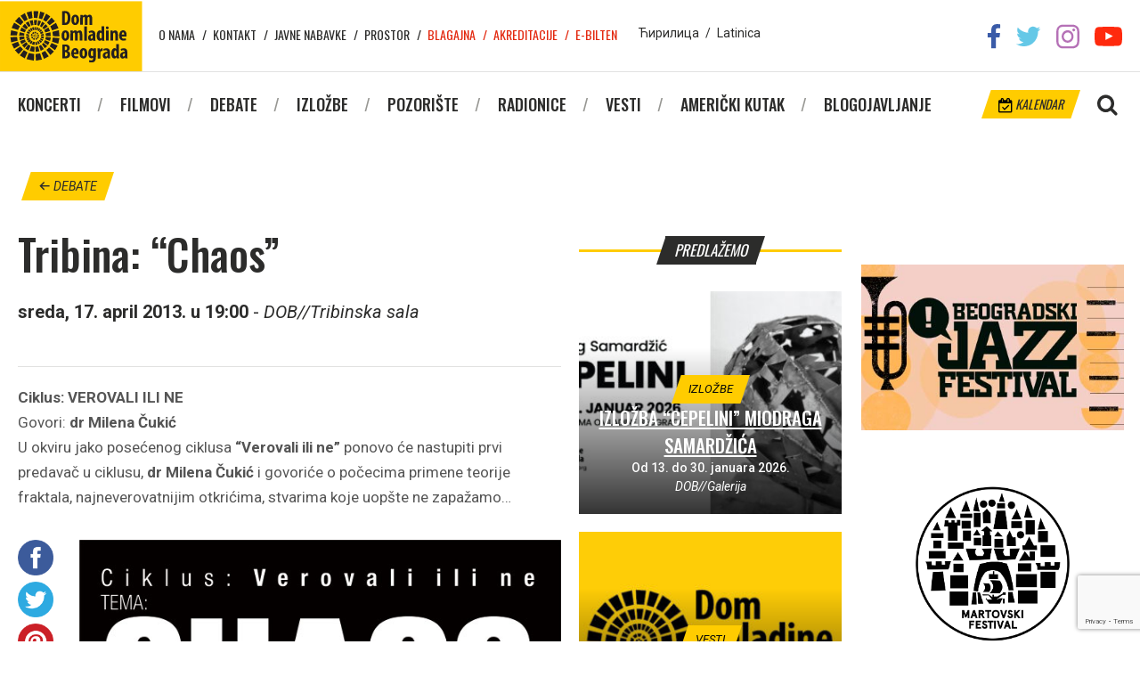

--- FILE ---
content_type: text/html; charset=UTF-8
request_url: https://domomladine.org/debate/tribina-chaos/
body_size: 10151
content:
<!DOCTYPE html>
<html lang="en-US" class="no-js">
<head>
	
	<meta charset="UTF-8">
	<meta name="viewport" content="width=device-width, initial-scale=1">
	<meta property="fb:app_id" content="1622820574432773" />
	<link rel="profile" href="//gmpg.org/xfn/11">
		<link rel="pingback" href="https://domomladine.org/xmlrpc.php">
		<meta name='robots' content='index, follow, max-image-preview:large, max-snippet:-1, max-video-preview:-1' />
	<style>img:is([sizes="auto" i], [sizes^="auto," i]) { contain-intrinsic-size: 3000px 1500px }</style>
	
	<!-- This site is optimized with the Yoast SEO plugin v25.3.1 - https://yoast.com/wordpress/plugins/seo/ -->
	<title>Tribina: &quot;Chaos&quot; | Dom omladine Beograda</title>
	<link rel="canonical" href="https://domomladine.org/debate/tribina-chaos/" />
	<meta property="og:locale" content="en_US" />
	<meta property="og:type" content="article" />
	<meta property="og:title" content="Tribina: &quot;Chaos&quot; | Dom omladine Beograda" />
	<meta property="og:description" content="Ciklus: VEROVALI ILI NEGovori: dr Milena ČukićU okviru jako posećenog ciklusa “Verovali ili ne” ponovo će nastupiti prvi predavač u ciklusu, dr Milena Čukić i govoriće o počecima primene teorije fraktala, najneverovatnijim otkrićima, stvarima koje uopšte ne zapažamo…" />
	<meta property="og:url" content="https://domomladine.org/debate/tribina-chaos/" />
	<meta property="og:site_name" content="Dom omladine Beograda" />
	<meta property="article:publisher" content="https://sr-rs.facebook.com/domomladinebeograd/" />
	<meta property="article:modified_time" content="2019-07-10T11:21:31+00:00" />
	<meta property="og:image" content="https://domomladine.org/wp-content/uploads/2018/05/Chaos-Plakat.jpg" />
	<meta property="og:image:width" content="637" />
	<meta property="og:image:height" content="900" />
	<meta property="og:image:type" content="image/jpeg" />
	<meta name="twitter:card" content="summary_large_image" />
	<meta name="twitter:site" content="@domomladinebg" />
	<meta name="twitter:label1" content="Est. reading time" />
	<meta name="twitter:data1" content="1 minute" />
	<script type="application/ld+json" class="yoast-schema-graph">{"@context":"https://schema.org","@graph":[{"@type":"WebPage","@id":"https://domomladine.org/debate/tribina-chaos/","url":"https://domomladine.org/debate/tribina-chaos/","name":"Tribina: \"Chaos\" | Dom omladine Beograda","isPartOf":{"@id":"https://domomladine.org/#website"},"primaryImageOfPage":{"@id":"https://domomladine.org/debate/tribina-chaos/#primaryimage"},"image":{"@id":"https://domomladine.org/debate/tribina-chaos/#primaryimage"},"thumbnailUrl":"https://domomladine.org/wp-content/uploads/2018/05/Chaos-Plakat.jpg","datePublished":"2013-02-19T05:34:15+00:00","dateModified":"2019-07-10T11:21:31+00:00","breadcrumb":{"@id":"https://domomladine.org/debate/tribina-chaos/#breadcrumb"},"inLanguage":"en-US","potentialAction":[{"@type":"ReadAction","target":["https://domomladine.org/debate/tribina-chaos/"]}]},{"@type":"ImageObject","inLanguage":"en-US","@id":"https://domomladine.org/debate/tribina-chaos/#primaryimage","url":"https://domomladine.org/wp-content/uploads/2018/05/Chaos-Plakat.jpg","contentUrl":"https://domomladine.org/wp-content/uploads/2018/05/Chaos-Plakat.jpg","width":637,"height":900},{"@type":"BreadcrumbList","@id":"https://domomladine.org/debate/tribina-chaos/#breadcrumb","itemListElement":[{"@type":"ListItem","position":1,"name":"Home","item":"https://domomladine.org/"},{"@type":"ListItem","position":2,"name":"Debate","item":"https://domomladine.org/debate/"},{"@type":"ListItem","position":3,"name":"Tribina: &#8220;Chaos&#8221;"}]},{"@type":"WebSite","@id":"https://domomladine.org/#website","url":"https://domomladine.org/","name":"Dom omladine Beograda","description":"Centar kulture i obrazovanja posvećen mladima","publisher":{"@id":"https://domomladine.org/#organization"},"potentialAction":[{"@type":"SearchAction","target":{"@type":"EntryPoint","urlTemplate":"https://domomladine.org/?s={search_term_string}"},"query-input":{"@type":"PropertyValueSpecification","valueRequired":true,"valueName":"search_term_string"}}],"inLanguage":"en-US"},{"@type":"Organization","@id":"https://domomladine.org/#organization","name":"Dom omladine Beograda","url":"https://domomladine.org/","logo":{"@type":"ImageObject","inLanguage":"en-US","@id":"https://domomladine.org/#/schema/logo/image/","url":"https://domomladine.org/wp-content/uploads/2018/05/logo-dob-zuti.jpg","contentUrl":"https://domomladine.org/wp-content/uploads/2018/05/logo-dob-zuti.jpg","width":518,"height":518,"caption":"Dom omladine Beograda"},"image":{"@id":"https://domomladine.org/#/schema/logo/image/"},"sameAs":["https://sr-rs.facebook.com/domomladinebeograd/","https://x.com/domomladinebg","https://www.instagram.com/domomladinebeograda/","https://www.youtube.com/channel/UCRgUGLjulifkYR89Wtr16AA"]}]}</script>
	<!-- / Yoast SEO plugin. -->


<link rel='dns-prefetch' href='//translate.google.com' />
<link rel='dns-prefetch' href='//fonts.googleapis.com' />
<link rel="alternate" type="application/rss+xml" title="Dom omladine Beograda &raquo; Tribina: &#8220;Chaos&#8221; Comments Feed" href="https://domomladine.org/debate/tribina-chaos/feed/" />
<script type="text/javascript">
/* <![CDATA[ */
window._wpemojiSettings = {"baseUrl":"https:\/\/s.w.org\/images\/core\/emoji\/16.0.1\/72x72\/","ext":".png","svgUrl":"https:\/\/s.w.org\/images\/core\/emoji\/16.0.1\/svg\/","svgExt":".svg","source":{"concatemoji":"https:\/\/domomladine.org\/wp-includes\/js\/wp-emoji-release.min.js?ver=6.8.3"}};
/*! This file is auto-generated */
!function(s,n){var o,i,e;function c(e){try{var t={supportTests:e,timestamp:(new Date).valueOf()};sessionStorage.setItem(o,JSON.stringify(t))}catch(e){}}function p(e,t,n){e.clearRect(0,0,e.canvas.width,e.canvas.height),e.fillText(t,0,0);var t=new Uint32Array(e.getImageData(0,0,e.canvas.width,e.canvas.height).data),a=(e.clearRect(0,0,e.canvas.width,e.canvas.height),e.fillText(n,0,0),new Uint32Array(e.getImageData(0,0,e.canvas.width,e.canvas.height).data));return t.every(function(e,t){return e===a[t]})}function u(e,t){e.clearRect(0,0,e.canvas.width,e.canvas.height),e.fillText(t,0,0);for(var n=e.getImageData(16,16,1,1),a=0;a<n.data.length;a++)if(0!==n.data[a])return!1;return!0}function f(e,t,n,a){switch(t){case"flag":return n(e,"\ud83c\udff3\ufe0f\u200d\u26a7\ufe0f","\ud83c\udff3\ufe0f\u200b\u26a7\ufe0f")?!1:!n(e,"\ud83c\udde8\ud83c\uddf6","\ud83c\udde8\u200b\ud83c\uddf6")&&!n(e,"\ud83c\udff4\udb40\udc67\udb40\udc62\udb40\udc65\udb40\udc6e\udb40\udc67\udb40\udc7f","\ud83c\udff4\u200b\udb40\udc67\u200b\udb40\udc62\u200b\udb40\udc65\u200b\udb40\udc6e\u200b\udb40\udc67\u200b\udb40\udc7f");case"emoji":return!a(e,"\ud83e\udedf")}return!1}function g(e,t,n,a){var r="undefined"!=typeof WorkerGlobalScope&&self instanceof WorkerGlobalScope?new OffscreenCanvas(300,150):s.createElement("canvas"),o=r.getContext("2d",{willReadFrequently:!0}),i=(o.textBaseline="top",o.font="600 32px Arial",{});return e.forEach(function(e){i[e]=t(o,e,n,a)}),i}function t(e){var t=s.createElement("script");t.src=e,t.defer=!0,s.head.appendChild(t)}"undefined"!=typeof Promise&&(o="wpEmojiSettingsSupports",i=["flag","emoji"],n.supports={everything:!0,everythingExceptFlag:!0},e=new Promise(function(e){s.addEventListener("DOMContentLoaded",e,{once:!0})}),new Promise(function(t){var n=function(){try{var e=JSON.parse(sessionStorage.getItem(o));if("object"==typeof e&&"number"==typeof e.timestamp&&(new Date).valueOf()<e.timestamp+604800&&"object"==typeof e.supportTests)return e.supportTests}catch(e){}return null}();if(!n){if("undefined"!=typeof Worker&&"undefined"!=typeof OffscreenCanvas&&"undefined"!=typeof URL&&URL.createObjectURL&&"undefined"!=typeof Blob)try{var e="postMessage("+g.toString()+"("+[JSON.stringify(i),f.toString(),p.toString(),u.toString()].join(",")+"));",a=new Blob([e],{type:"text/javascript"}),r=new Worker(URL.createObjectURL(a),{name:"wpTestEmojiSupports"});return void(r.onmessage=function(e){c(n=e.data),r.terminate(),t(n)})}catch(e){}c(n=g(i,f,p,u))}t(n)}).then(function(e){for(var t in e)n.supports[t]=e[t],n.supports.everything=n.supports.everything&&n.supports[t],"flag"!==t&&(n.supports.everythingExceptFlag=n.supports.everythingExceptFlag&&n.supports[t]);n.supports.everythingExceptFlag=n.supports.everythingExceptFlag&&!n.supports.flag,n.DOMReady=!1,n.readyCallback=function(){n.DOMReady=!0}}).then(function(){return e}).then(function(){var e;n.supports.everything||(n.readyCallback(),(e=n.source||{}).concatemoji?t(e.concatemoji):e.wpemoji&&e.twemoji&&(t(e.twemoji),t(e.wpemoji)))}))}((window,document),window._wpemojiSettings);
/* ]]> */
</script>
<link rel='stylesheet' id='css-0-css' href='https://domomladine.org/wp-content/mmr/74ee08d0-1765982772.min.css' type='text/css' media='all' />
<style id='wp-emoji-styles-inline-css' type='text/css'>

	img.wp-smiley, img.emoji {
		display: inline !important;
		border: none !important;
		box-shadow: none !important;
		height: 1em !important;
		width: 1em !important;
		margin: 0 0.07em !important;
		vertical-align: -0.1em !important;
		background: none !important;
		padding: 0 !important;
	}
</style>
<link rel='stylesheet' id='css-1-css' href='https://domomladine.org/wp-content/mmr/a0d4166b-1766501346.min.css' type='text/css' media='all' />
<link rel='stylesheet' id='css-2-css' href='https://domomladine.org/wp-content/mmr/33ab0ec6-1750799433.min.css' type='text/css' media='all' />
<link rel='stylesheet' id='google-fonts-css' href='https://fonts.googleapis.com/css?family=Oswald%3A400%2C500%2C700%7CRoboto%3A400%2C400i%2C500%2C700&#038;ver=6.8.3' type='text/css' media='all' />
<link rel='stylesheet' id='css-3-css' href='https://domomladine.org/wp-content/mmr/fde7277e-1750799439.min.css' type='text/css' media='all' />
<script type="text/javascript" src="https://domomladine.org/wp-content/mmr/406d0623-1733731242.min.js" id="js-4-js"></script>
<script type="text/javascript" id="js-4-js-after">
/* <![CDATA[ */
wp.i18n.setLocaleData( { 'text direction\u0004ltr': [ 'ltr' ] } );
/* ]]> */
</script>
<script type="text/javascript" src="https://domomladine.org/wp-content/mmr/a4950ac3-1701940919.min.js" id="js-5-js"></script>
<script type="text/javascript" src="https://domomladine.org/wp-content/mmr/e3fc0ce5-1750781559.min.js" id="js-6-js"></script>
<link rel="https://api.w.org/" href="https://domomladine.org/wp-json/" /><link rel="EditURI" type="application/rsd+xml" title="RSD" href="https://domomladine.org/xmlrpc.php?rsd" />
<meta name="generator" content="WordPress 6.8.3" />
<link rel='shortlink' href='https://domomladine.org/?p=19417' />
<link rel="alternate" title="oEmbed (JSON)" type="application/json+oembed" href="https://domomladine.org/wp-json/oembed/1.0/embed?url=https%3A%2F%2Fdomomladine.org%2Fdebate%2Ftribina-chaos%2F" />
<link rel="alternate" title="oEmbed (XML)" type="text/xml+oembed" href="https://domomladine.org/wp-json/oembed/1.0/embed?url=https%3A%2F%2Fdomomladine.org%2Fdebate%2Ftribina-chaos%2F&#038;format=xml" />
<link rel="icon" href="https://domomladine.org/wp-content/uploads/2018/06/cropped-favicon-32x32.png" sizes="32x32" />
<link rel="icon" href="https://domomladine.org/wp-content/uploads/2018/06/cropped-favicon-192x192.png" sizes="192x192" />
<link rel="apple-touch-icon" href="https://domomladine.org/wp-content/uploads/2018/06/cropped-favicon-180x180.png" />
<meta name="msapplication-TileImage" content="https://domomladine.org/wp-content/uploads/2018/06/cropped-favicon-270x270.png" />
		<style type="text/css" id="wp-custom-css">
			.wpcf7-list-item{display:block}		</style>
			<!-- Global site tag (gtag.js) - Google Analytics -->
<script async src="https://www.googletagmanager.com/gtag/js?id=G-L0P7KCB8P0"></script>
<script>
  window.dataLayer = window.dataLayer || [];
  function gtag(){dataLayer.push(arguments)};
  gtag('js', new Date());

  gtag('config', 'G-L0P7KCB8P0');
</script>
</head>
<body data-rsssl=1 class="wp-singular debate-template-default single single-debate postid-19417 wp-theme-dob debate-tribina-chaos">
		<div id="fb-root"></div>
	<script>(function(d, s, id) {
	  var js, fjs = d.getElementsByTagName(s)[0];
	  if (d.getElementById(id)) return;
	  js = d.createElement(s); js.id = id;
	  js.src = 'https://connect.facebook.net/en_US/sdk.js#xfbml=1&version=v2.12';
	  fjs.parentNode.insertBefore(js, fjs);
	}(document, 'script', 'facebook-jssdk'));</script>
	

	<div id="page" class="site CyrLatConvert">
		<div id="mobnav">
	<div class="close-holder">
		<span class="dashicons dashicons-no"></span>
	</div>

	<div class="lang-switch">
		<a href="#cyr" class="swtcyr CyrLatIgnore">Ћирилица</a>
		<span class="separator">/</span>
		<a href="#lat" class="swtlat CyrLatIgnore">Latinica</a>
	</div><!-- .lang-switch -->

	<div class="main-menu-mob">
		<div class="menu-glavni-container"><ul id="menu-glavni" class="menu"><li id="menu-item-12862" class="menu-item menu-item-type-custom menu-item-object-custom menu-item-12862"><a href="/koncerti/">Koncerti</a></li>
<li id="menu-item-12863" class="menu-item menu-item-type-custom menu-item-object-custom menu-item-12863"><a href="/filmovi/">Filmovi</a></li>
<li id="menu-item-12864" class="menu-item menu-item-type-custom menu-item-object-custom menu-item-12864"><a href="/debate/">Debate</a></li>
<li id="menu-item-12865" class="menu-item menu-item-type-custom menu-item-object-custom menu-item-12865"><a href="/izlozbe/">Izložbe</a></li>
<li id="menu-item-12866" class="menu-item menu-item-type-custom menu-item-object-custom menu-item-12866"><a href="/predstave/">Pozorište</a></li>
<li id="menu-item-12867" class="menu-item menu-item-type-custom menu-item-object-custom menu-item-12867"><a href="/radionice/">Radionice</a></li>
<li id="menu-item-26756" class="menu-item menu-item-type-taxonomy menu-item-object-category menu-item-26756"><a href="https://domomladine.org/vesti/">Vesti</a></li>
<li id="menu-item-12868" class="menu-item menu-item-type-custom menu-item-object-custom menu-item-12868"><a href="/americki-kutak/">Američki kutak</a></li>
<li id="menu-item-12869" class="menu-item menu-item-type-custom menu-item-object-custom menu-item-12869"><a target="_blank" href="http://arhiv.domomladine.org/">Blogojavljanje</a></li>
</ul></div>	</div>

	<div class="top-menu-mob">
		<div class="menu-top-container"><ul id="menu-top" class="menu"><li id="menu-item-5750" class="menu-item menu-item-type-post_type menu-item-object-page menu-item-5750"><a href="https://domomladine.org/o-nama/">O nama</a></li>
<li id="menu-item-5749" class="menu-item menu-item-type-post_type menu-item-object-page menu-item-5749"><a href="https://domomladine.org/kontakt/">Kontakt</a></li>
<li id="menu-item-26705" class="menu-item menu-item-type-taxonomy menu-item-object-category menu-item-26705"><a href="https://domomladine.org/javne-nabavke/">Javne nabavke</a></li>
<li id="menu-item-27838" class="menu-item menu-item-type-post_type menu-item-object-page menu-item-27838"><a href="https://domomladine.org/prostor/">Prostor</a></li>
<li id="menu-item-17002" class="external-link menu-item menu-item-type-custom menu-item-object-custom menu-item-17002"><a target="_blank" href="https://efinity.rs/">Blagajna</a></li>
<li id="menu-item-17003" class="external-link menu-item menu-item-type-post_type menu-item-object-page menu-item-17003"><a href="https://domomladine.org/akreditacije/">Akreditacije</a></li>
<li id="menu-item-17014" class="external-link menu-item menu-item-type-post_type menu-item-object-page menu-item-17014"><a href="https://domomladine.org/e-bilten/">E-bilten</a></li>
</ul></div>	</div>
</div>

		<header id="masthead" class="site-header" role="banner">
			<div class="site-header-main">
				<div class="wrapper">
					<ul class="social-networks">
						<li><a href="https://sr-rs.facebook.com/domomladinebeograd/" target="_blank" rel="noopener noreferrer"><img src="https://domomladine.org/wp-content/themes/dob/img/soc/fb.png"></a></li>
						<li><a href="https://twitter.com/domomladinebg" target="_blank" rel="noopener noreferrer"><img src="https://domomladine.org/wp-content/themes/dob/img/soc/tw.png"></a></li>
						<li><a href="https://www.instagram.com/domomladinebeograda/" target="_blank" rel="noopener noreferrer"><img src="https://domomladine.org/wp-content/themes/dob/img/soc/ig.png"></a></li>
						<li><a href="https://www.youtube.com/channel/UCRgUGLjulifkYR89Wtr16AA" target="_blank" rel="noopener noreferrer"><img src="https://domomladine.org/wp-content/themes/dob/img/soc/yt.png"></a></li>
					</ul><!-- .social-networks -->

					<div class="site-branding">
						<a href="https://domomladine.org">
							<img width="160" height="80" src="https://domomladine.org/wp-content/themes/dob/img/logo.svg" class="logo-lat" style="display:none">
							<img width="160" height="80" src="https://domomladine.org/wp-content/themes/dob/img/logo-cyr.svg" class="logo-cyr" style="display:none">
						</a>
					</div><!-- .site-branding -->

					<div class="top-menu">
						<nav id="top-navigation" class="top-navigation" role="navigation" aria-label="Top Menu">
							<div class="menu-top-container"><ul id="menu-top-1" class="menu"><li class="menu-item menu-item-type-post_type menu-item-object-page menu-item-5750"><a href="https://domomladine.org/o-nama/">O nama</a></li>
<li class="menu-item menu-item-type-post_type menu-item-object-page menu-item-5749"><a href="https://domomladine.org/kontakt/">Kontakt</a></li>
<li class="menu-item menu-item-type-taxonomy menu-item-object-category menu-item-26705"><a href="https://domomladine.org/javne-nabavke/">Javne nabavke</a></li>
<li class="menu-item menu-item-type-post_type menu-item-object-page menu-item-27838"><a href="https://domomladine.org/prostor/">Prostor</a></li>
<li class="external-link menu-item menu-item-type-custom menu-item-object-custom menu-item-17002"><a target="_blank" href="https://efinity.rs/">Blagajna</a></li>
<li class="external-link menu-item menu-item-type-post_type menu-item-object-page menu-item-17003"><a href="https://domomladine.org/akreditacije/">Akreditacije</a></li>
<li class="external-link menu-item menu-item-type-post_type menu-item-object-page menu-item-17014"><a href="https://domomladine.org/e-bilten/">E-bilten</a></li>
</ul></div>						</nav><!-- .top-navigation -->
					</div>

					<div class="lang-switch">
						<a href="#cyr" class="swtcyr CyrLatIgnore">Ћирилица</a>
						<span class="separator">/</span>
						<a href="#lat" class="swtlat CyrLatIgnore">Latinica</a>
					</div><!-- .lang-switch -->

					<div id="google_translate_element" class="CyrLatIgnore"></div>
				</div><!-- .wrapper -->
			</div><!-- .site-header-main -->

			<div class="site-header-under">
				<div class="wrapper">
					<div class="site-search">
						<img class="search-toggler" src="https://domomladine.org/wp-content/themes/dob/img/magnify.png">
						<div class="search-holder">
							<div class="close-holder">
								<span class="dashicons dashicons-no"></span>
							</div>
							<form role="search" method="get" class="search-form" action="https://domomladine.org/">
	<input type="search" class="search-field" placeholder="Pretraga&hellip;" value="" name="s" />
	<button type="submit" class="search-submit">Pretraži</button>
</form>
						</div>
					</div>

					<a href="https://domomladine.org/kalendar/" class="calendar tilted"><img src="https://domomladine.org/wp-content/themes/dob/img/cale.png"> Kalendar</a>

					<div class="mob-menu-open">
						<span class="dashicons dashicons-menu"></span>
					</div>

					<div id="site-header-menu" class="site-header-menu">
						<nav id="site-navigation" class="main-navigation" role="navigation" aria-label="Primary Menu">
							<div class="menu-glavni-container"><ul id="menu-glavni-1" class="menu"><li class="menu-item menu-item-type-custom menu-item-object-custom menu-item-12862"><a href="/koncerti/">Koncerti</a></li>
<li class="menu-item menu-item-type-custom menu-item-object-custom menu-item-12863"><a href="/filmovi/">Filmovi</a></li>
<li class="menu-item menu-item-type-custom menu-item-object-custom menu-item-12864"><a href="/debate/">Debate</a></li>
<li class="menu-item menu-item-type-custom menu-item-object-custom menu-item-12865"><a href="/izlozbe/">Izložbe</a></li>
<li class="menu-item menu-item-type-custom menu-item-object-custom menu-item-12866"><a href="/predstave/">Pozorište</a></li>
<li class="menu-item menu-item-type-custom menu-item-object-custom menu-item-12867"><a href="/radionice/">Radionice</a></li>
<li class="menu-item menu-item-type-taxonomy menu-item-object-category menu-item-26756"><a href="https://domomladine.org/vesti/">Vesti</a></li>
<li class="menu-item menu-item-type-custom menu-item-object-custom menu-item-12868"><a href="/americki-kutak/">Američki kutak</a></li>
<li class="menu-item menu-item-type-custom menu-item-object-custom menu-item-12869"><a target="_blank" href="http://arhiv.domomladine.org/">Blogojavljanje</a></li>
</ul></div>						</nav><!-- .main-navigation -->
					</div><!-- .site-header-menu -->
				</div><!-- .wrapper -->
			</div><!-- .site-header-under -->
		</header><!-- .site-header -->

		<div id="content" class="site-content">

	<div class="wrapper">

							<p class="back-to-all"><a href="/debate/" class="tilted"><span class="dashicons dashicons-arrow-left-alt"></span> debate</a></p>
		
		<div class="grid-uniform">

			<div class="post-content grid-item one-half xxlarge--one-whole">

				
					
						<article id="post-19417" class="post-19417 debate type-debate status-publish has-post-thumbnail hentry">
	<header class="entry-header">
		<h1 class="entry-title">
			<span class="main-title">Tribina: &#8220;Chaos&#8221;</span>
					</h1>

				<p class="entry-datetime">
			<b>sreda, 17. april 2013. u 19:00</b>
			- <i>DOB//Tribinska sala</i>		</p>
		
     	<div class="fb-like" data-href="https://domomladine.org/debate/tribina-chaos/" data-layout="standard" data-action="like" data-show-faces="false"></div>

		<div class="entry-excerpt">
			<p><strong>Ciklus: VEROVALI ILI NE</strong><br />Govori: <strong>dr Milena Čukić</strong><br />U okviru jako posećenog ciklusa <strong>“Verovali ili ne” </strong>ponovo će nastupiti prvi predavač u ciklusu, <strong>dr Milena Čukić</strong> i govoriće o počecima primene teorije fraktala, najneverovatnijim otkrićima, stvarima koje uopšte ne zapažamo…</p>
		</div>
	</header><!-- .entry-header -->

		<div class="entry-content">
		<div class="post-share">
	<ul>
		<li>
			<a href="http://www.facebook.com/sharer.php?u=https://domomladine.org/debate/tribina-chaos/" target="_blank">
				<img src="https://domomladine.org/wp-content/themes/dob/img/soc/round/facebook.png" width="40" title="Facebook" alt="Share on Facebook">
			</a>
		</li>
		<li>
			<a href="http://twitter.com/share?url=https://domomladine.org/debate/tribina-chaos/&amp;text=Tribina%3A+%E2%80%9CChaos%E2%80%9D&amp;via=DomOmladineBG" target="&quot;_blank&quot;">
				<img src="https://domomladine.org/wp-content/themes/dob/img/soc/round/twitter.png" width="40" title="Twitter" alt="Tweet about this on Twitter">
			</a>
		</li>
		<li>
			<a href="javascript:void((function()%7Bvar%20e=document.createElement('script');e.setAttribute('type','text/javascript');e.setAttribute('charset','UTF-8');e.setAttribute('src','//assets.pinterest.com/js/pinmarklet.js?r='+Math.random()*99999999);document.body.appendChild(e)%7D)());">
				<img src="https://domomladine.org/wp-content/themes/dob/img/soc/round/pinterest.png" width="40" title="Pinterest" alt="Pin on Pinterest">
			</a>
		</li>
		<li>
			<a href="mailto:?subject=%26#8220;Tribina: &#8220;Chaos&#8221;%26#8221;&amp;body=%20https://domomladine.org/debate/tribina-chaos/">
				<img src="https://domomladine.org/wp-content/themes/dob/img/soc/round/email.png" width="40" title="Email" alt="Email this to someone">
			</a>
		</li>
	</ul>
</div>

				<div class="entry-thumbnail">
			<img width="637" height="900" src="//domomladine.org/wp-content/plugins/a3-lazy-load/assets/images/lazy_placeholder.gif" data-lazy-type="image" data-src="https://domomladine.org/wp-content/uploads/2018/05/Chaos-Plakat.jpg" class="lazy lazy-hidden attachment-post-thumbnail size-post-thumbnail wp-post-image" alt="" decoding="async" fetchpriority="high" srcset="" data-srcset="https://domomladine.org/wp-content/uploads/2018/05/Chaos-Plakat.jpg 637w, https://domomladine.org/wp-content/uploads/2018/05/Chaos-Plakat-212x300.jpg 212w" sizes="(max-width: 637px) 100vw, 637px" />		</div>
		
		<p>Jeste li već nekada čuli za efekat leptira? Ako leptir  tamo negde u amazonskoj prašumi zamahne krilima, ta promena  se kroz prirodne sisteme može toliko transformisati, da se onda u New  Yorku dogodi razarajuća oluja. Teorija haosa potiče iz matematičkih studija, ali se ispostavilo da se  može koristiti u čitavom nizu disciplina kao sto su elektroinženjering,  predvidjanje klimatskih promena, biomedicinske studije, kao i vrlo važno  sredstvo koje nam može pomoći da razumemo čitav niz vrlo složenih  sistema&#8230;</p>
<p>Teorija fraktala koja potiče iz Teorije haosa je možda  najočiglednija (a mozda i najlepša) od primena. Shvatićete da su  fraktali svuda oko vas, samo kad obratite pažnju. Posebno značajne  primene ove teorije su u medicini, tumačenju elektrofizioloških signala  najrazličitijih oboljenja i kako ih najranije moguće prepoznati.  Ovo je  tek početak jedne sasvim fenomenalne oblasti nauke.</p>
	</div><!-- .entry-content -->
	</article><!-- #post-## -->

					
				
				<div class="posts-nav">
															<div class="nav-prev">
						<p class="nav-title"><a href="https://domomladine.org/debate/scifi-sf-portal-4-i-5/">&larr; prethodni</a></p>
						<a href="https://domomladine.org/debate/scifi-sf-portal-4-i-5/"><img width="150" height="150" src="//domomladine.org/wp-content/plugins/a3-lazy-load/assets/images/lazy_placeholder.gif" data-lazy-type="image" data-src="https://domomladine.org/wp-content/uploads/2018/05/2-SCI-FI-150x150.jpg" class="lazy lazy-hidden attachment-thumbnail size-thumbnail wp-post-image" alt="" decoding="async" loading="lazy" /></a>
						<div class="nav-info">
							<h3 class="entry-title">
								<a href="https://domomladine.org/debate/scifi-sf-portal-4-i-5/">
									<span class="main-title">Sci&#038;Fi: SF Portal #4 i #5</span>
																	</a>
							</h3>
							<span>ponedeljak, 11. mart 2013. u 19:00</span>
							<span>DOB//Tribinska sala</span>
						</div>
					</div>
															<div class="nav-next">
						<p class="nav-title"><a href="https://domomladine.org/debate/tribina-stripovi-iz-crne-sume/">sledeći &rarr;</a></p>
						<a href="https://domomladine.org/debate/tribina-stripovi-iz-crne-sume/"><img width="150" height="150" src="//domomladine.org/wp-content/plugins/a3-lazy-load/assets/images/lazy_placeholder.gif" data-lazy-type="image" data-src="https://domomladine.org/wp-content/uploads/2018/05/Darkwood-web-150x150.jpg" class="lazy lazy-hidden attachment-thumbnail size-thumbnail wp-post-image" alt="" decoding="async" loading="lazy" /></a>
						<div class="nav-info">
							<h3 class="entry-title">
								<a href="https://domomladine.org/debate/tribina-stripovi-iz-crne-sume/">
									<span class="main-title">Tribina: &#8220;Stripovi iz Crne šume&#8221;</span>
																	</a>
							</h3>
							<span>ponedeljak, 18. mart 2013. u 18:00</span>
							<span>DOB//Klub</span>
						</div>
					</div>
									</div>

				<h1><span>Komentari</span></h1>

				<div class="fb-comments" data-href="https://domomladine.org/debate/tribina-chaos/" data-numposts="5"></div>

			</div>

			<div class="related-sidebar grid-item one-quarter xxlarge--three-fifths large--one-whole">
				<div class="additional-sidebar">

	
	
	<h4><span>predlažemo</span></h4>

	<div class="events-slider-wrapper">
							<div class="event-slide" style="background-image: url('https://domomladine.org/wp-content/uploads/2026/01/Miodrag_Samardzic_FB_Event_Cover-337x238.jpg');">
			<a href="https://domomladine.org/izlozbe/izlozba-cepelini-miodraga-samardzica/">
				<img src="https://domomladine.org/wp-content/uploads/2026/01/Miodrag_Samardzic_FB_Event_Cover-337x238.jpg">
			</a>
			<div class="slide-data">
								<a href="https://domomladine.org/izlozbe/" class="tilted">
								
					izložbe				</a>
				<h3 class="entry-title">
					<a href="https://domomladine.org/izlozbe/izlozba-cepelini-miodraga-samardzica/">
						<span class="main-title">Izložba &#8220;CEPELINI&#8221; Miodraga Samardžića</span>
											</a>
				</h3>
				<p class="slide-location">Od 13. do 30. januara 2026.</p>
				<p class="slide-date">DOB//Galerija</p>
			</div>
		</div>
						<div class="event-slide" style="background-image: url('https://domomladine.org/wp-content/uploads/2020/07/DOB-logo-337x238.jpg');">
			<a href="https://domomladine.org/rezultati-konkursa-galerije-doma-omladine-beograda-za-2026-godinu/">
				<img src="https://domomladine.org/wp-content/uploads/2020/07/DOB-logo-337x238.jpg">
			</a>
			<div class="slide-data">
								<a href="https://domomladine.org/vesti/" class="tilted">	
								
					vesti				</a>
				<h3 class="entry-title">
					<a href="https://domomladine.org/rezultati-konkursa-galerije-doma-omladine-beograda-za-2026-godinu/">
						<span class="main-title">REZULTATI KONKURSA GALERIJE DOMA OMLADINE BEOGRADA ZA 2026. GODINU</span>
											</a>
				</h3>
				<p class="slide-location"></p>
				<p class="slide-date"></p>
			</div>
		</div>
						<div class="event-slide" style="background-image: url('https://domomladine.org/wp-content/uploads/2025/05/dob-kocka-01-337x238.jpg');">
			<a href="https://domomladine.org/dom-omladine-beograda-pokrece-podkast-razgovori-sa-kreativcima-kao-podstrek-mladima/">
				<img src="https://domomladine.org/wp-content/uploads/2025/05/dob-kocka-01-337x238.jpg">
			</a>
			<div class="slide-data">
								<a href="https://domomladine.org/vesti/" class="tilted">	
								
					vesti				</a>
				<h3 class="entry-title">
					<a href="https://domomladine.org/dom-omladine-beograda-pokrece-podkast-razgovori-sa-kreativcima-kao-podstrek-mladima/">
						<span class="main-title">DOM OMLADINE BEOGRADA POKREĆE PODKAST: RAZGOVORI SA KREATIVCIMA KAO PODSTREK MLADIMA!</span>
											</a>
				</h3>
				<p class="slide-location"></p>
				<p class="slide-date"></p>
			</div>
		</div>
						<div class="event-slide" style="background-image: url('https://domomladine.org/wp-content/uploads/2020/07/DOB-logo-337x238.jpg');">
			<a href="https://domomladine.org/besplatno-psiholosko-savetovaliste-doma-omladine-putem-interneta/">
				<img src="https://domomladine.org/wp-content/uploads/2020/07/DOB-logo-337x238.jpg">
			</a>
			<div class="slide-data">
								<a href="https://domomladine.org/vesti/" class="tilted">	
								
					vesti				</a>
				<h3 class="entry-title">
					<a href="https://domomladine.org/besplatno-psiholosko-savetovaliste-doma-omladine-putem-interneta/">
						<span class="main-title">Besplatno psihološko savetovalište Doma omladine putem interneta</span>
											</a>
				</h3>
				<p class="slide-location">*</p>
				<p class="slide-date"></p>
			</div>
		</div>
			</div>


</div>
			</div>

			<div class="banner-sidebar grid-item one-quarter xxlarge--two-fifths large--one-whole">
				<div class="banners">
	<p><a href="http://bjf.rs/" target="_blank" rel="noopener"><img decoding="async" class="lazy lazy-hidden alignnone size-full wp-image-29154" src="//domomladine.org/wp-content/plugins/a3-lazy-load/assets/images/lazy_placeholder.gif" data-lazy-type="image" data-src="https://domomladine.org/wp-content/uploads/2024/12/BJF-03.jpg" alt="belgrade jazz fest" /></a></p>
<p><a href="https://www.martovski.rs/ " target="_blank" rel="noopener"><img loading="lazy" decoding="async" class="lazy lazy-hidden alignnone wp-image-26934" src="//domomladine.org/wp-content/plugins/a3-lazy-load/assets/images/lazy_placeholder.gif" data-lazy-type="image" data-src="https://domomladine.org/wp-content/uploads/2019/03/Martovski-Festival-Logo.jpg" alt="fedis festival" width="336" height="250" data-wp-editing="1" /></a></p>
<p><a href="https://www.youtube.com/playlist?list=PL1M0eDaXFtMLLSMhGVvxJ6YdWHOGmVFT4" target="_blank" rel="noopener"><img loading="lazy" decoding="async" class="lazy lazy-hidden alignnone wp-image-26934" src="//domomladine.org/wp-content/plugins/a3-lazy-load/assets/images/lazy_placeholder.gif" data-lazy-type="image" data-src="https://domomladine.org/wp-content/uploads/2025/05/DOBKAST-2.jpg" alt="Dobkast" width="395" height="249" data-wp-editing="1" /></a></p>
</div>
			</div>

		</div>

	</div>

		</div><!-- .site-content -->

		<footer id="colophon" class="site-footer" role="contentinfo">
			<div class="wrapper">
				<div class="grid-uniform">
					<div class="footer-logo grid-item one-quarter xlarge--one-whole small--one-whole">
						<a href="https://domomladine.org"><img src="https://domomladine.org/wp-content/themes/dob/img/logo-footer.svg"></a>
					</div>
					<div class="grid-item three-quarters xlarge--one-whole small--one-whole">
						<div class="footer-info">
							<div class="grid-uniform">
								<ul class="contacts grid-item one-third xlarge--one-whole small--one-whole">
									<li><i>E-mejl:</i> <a href="mailto:dobinfo@domomladine.org">dobinfo@domomladine.org</a></li>
									<li><i>Telefon:</i> <a href="tel:+381113220127">(011) 3220 127</a></li>
									<li><i>Faks:</i> <a href="tel:+381113222226">(011) 3222 226</a></li>
								</ul>
								<div class="callcenter grid-item one-third xlarge--one-whole small--one-whole">
									<p>BLAGAJNA eFinity: <br><span class="dashicons dashicons-phone"></span> <a href="tel:+0900110011">066 80 46 982</a></p>
									<p>email: <a href="mailto:office@efinity.rs">office@efinity.rs</a></p>
								</div>
								<div class="site-title grid-item one-third xlarge--one-whole small--one-whole">
									<p>Dom omladine Beograda je ustanova kulture Grada Beograda.</p>
									<a href="https://domomladine.org/" rel="home">&copy; 2026 Dom omladine Beograda</a>
									<p>Sva prava zadržana.</p>
								</div>
							</div>
						</div>
					</div>
				</div><!-- .grid-uniform -->
			</div><!-- .wrapper -->
		</footer><!-- .site-footer -->

	</div><!-- .site -->

	<script type="speculationrules">
{"prefetch":[{"source":"document","where":{"and":[{"href_matches":"\/*"},{"not":{"href_matches":["\/wp-*.php","\/wp-admin\/*","\/wp-content\/uploads\/*","\/wp-content\/*","\/wp-content\/plugins\/*","\/wp-content\/themes\/dob\/*","\/*\\?(.+)"]}},{"not":{"selector_matches":"a[rel~=\"nofollow\"]"}},{"not":{"selector_matches":".no-prefetch, .no-prefetch a"}}]},"eagerness":"conservative"}]}
</script>
<script type="text/javascript" src="https://domomladine.org/wp-content/mmr/080b01f7-1750799433.min.js" id="js-7-js"></script>
<script type="text/javascript" id="js-8-js-before">
/* <![CDATA[ */
var wpcf7 = {
    "api": {
        "root": "https:\/\/domomladine.org\/wp-json\/",
        "namespace": "contact-form-7\/v1"
    },
    "cached": 1
};
/* ]]> */
</script>
<script type="text/javascript" src="https://domomladine.org/wp-content/mmr/2cf00eb8-1750799433.min.js" id="js-8-js"></script>
<script type="text/javascript" src="//translate.google.com/translate_a/element.js?cb=googleTranslateElementInit&amp;ver=1.0" id="google-translate-js"></script>
<script type="text/javascript" id="js-9-js-extra">
/* <![CDATA[ */
var a3_lazyload_params = {"apply_images":"1","apply_videos":"1"};
/* ]]> */
</script>
<script type="text/javascript" src="https://domomladine.org/wp-content/mmr/995b118a-1750781591.min.js" id="js-9-js"></script>
<script type="text/javascript" id="js-10-js-extra">
/* <![CDATA[ */
var a3_lazyload_extend_params = {"edgeY":"0","horizontal_container_classnames":""};
/* ]]> */
</script>
<script type="text/javascript" src="https://domomladine.org/wp-content/mmr/99f30a65-1750781591.min.js" id="js-10-js"></script>
<script type="text/javascript" src="https://www.google.com/recaptcha/api.js?render=6Ld2baQUAAAAAKSaeP4LB1PplBDu_5NTLBvvj-0b&amp;ver=3.0" id="google-recaptcha-js"></script>
<script type="text/javascript" id="js-11-js-before">
/* <![CDATA[ */
var wpcf7_recaptcha = {
    "sitekey": "6Ld2baQUAAAAAKSaeP4LB1PplBDu_5NTLBvvj-0b",
    "actions": {
        "homepage": "homepage",
        "contactform": "contactform"
    }
};
/* ]]> */
</script>
<script type="text/javascript" src="https://domomladine.org/wp-content/mmr/3ffd0656-1750799433.min.js" id="js-11-js"></script>
<script type="text/javascript" id="slb_context">/* <![CDATA[ */if ( !!window.jQuery ) {(function($){$(document).ready(function(){if ( !!window.SLB ) { {$.extend(SLB, {"context":["public","user_guest"]});} }})})(jQuery);}/* ]]> */</script>
</body>
</html>


<!-- Page cached by LiteSpeed Cache 7.7 on 2026-01-19 11:52:14 -->

--- FILE ---
content_type: text/html; charset=utf-8
request_url: https://www.google.com/recaptcha/api2/anchor?ar=1&k=6Ld2baQUAAAAAKSaeP4LB1PplBDu_5NTLBvvj-0b&co=aHR0cHM6Ly9kb21vbWxhZGluZS5vcmc6NDQz&hl=en&v=PoyoqOPhxBO7pBk68S4YbpHZ&size=invisible&anchor-ms=20000&execute-ms=30000&cb=7jlrx544i425
body_size: 48820
content:
<!DOCTYPE HTML><html dir="ltr" lang="en"><head><meta http-equiv="Content-Type" content="text/html; charset=UTF-8">
<meta http-equiv="X-UA-Compatible" content="IE=edge">
<title>reCAPTCHA</title>
<style type="text/css">
/* cyrillic-ext */
@font-face {
  font-family: 'Roboto';
  font-style: normal;
  font-weight: 400;
  font-stretch: 100%;
  src: url(//fonts.gstatic.com/s/roboto/v48/KFO7CnqEu92Fr1ME7kSn66aGLdTylUAMa3GUBHMdazTgWw.woff2) format('woff2');
  unicode-range: U+0460-052F, U+1C80-1C8A, U+20B4, U+2DE0-2DFF, U+A640-A69F, U+FE2E-FE2F;
}
/* cyrillic */
@font-face {
  font-family: 'Roboto';
  font-style: normal;
  font-weight: 400;
  font-stretch: 100%;
  src: url(//fonts.gstatic.com/s/roboto/v48/KFO7CnqEu92Fr1ME7kSn66aGLdTylUAMa3iUBHMdazTgWw.woff2) format('woff2');
  unicode-range: U+0301, U+0400-045F, U+0490-0491, U+04B0-04B1, U+2116;
}
/* greek-ext */
@font-face {
  font-family: 'Roboto';
  font-style: normal;
  font-weight: 400;
  font-stretch: 100%;
  src: url(//fonts.gstatic.com/s/roboto/v48/KFO7CnqEu92Fr1ME7kSn66aGLdTylUAMa3CUBHMdazTgWw.woff2) format('woff2');
  unicode-range: U+1F00-1FFF;
}
/* greek */
@font-face {
  font-family: 'Roboto';
  font-style: normal;
  font-weight: 400;
  font-stretch: 100%;
  src: url(//fonts.gstatic.com/s/roboto/v48/KFO7CnqEu92Fr1ME7kSn66aGLdTylUAMa3-UBHMdazTgWw.woff2) format('woff2');
  unicode-range: U+0370-0377, U+037A-037F, U+0384-038A, U+038C, U+038E-03A1, U+03A3-03FF;
}
/* math */
@font-face {
  font-family: 'Roboto';
  font-style: normal;
  font-weight: 400;
  font-stretch: 100%;
  src: url(//fonts.gstatic.com/s/roboto/v48/KFO7CnqEu92Fr1ME7kSn66aGLdTylUAMawCUBHMdazTgWw.woff2) format('woff2');
  unicode-range: U+0302-0303, U+0305, U+0307-0308, U+0310, U+0312, U+0315, U+031A, U+0326-0327, U+032C, U+032F-0330, U+0332-0333, U+0338, U+033A, U+0346, U+034D, U+0391-03A1, U+03A3-03A9, U+03B1-03C9, U+03D1, U+03D5-03D6, U+03F0-03F1, U+03F4-03F5, U+2016-2017, U+2034-2038, U+203C, U+2040, U+2043, U+2047, U+2050, U+2057, U+205F, U+2070-2071, U+2074-208E, U+2090-209C, U+20D0-20DC, U+20E1, U+20E5-20EF, U+2100-2112, U+2114-2115, U+2117-2121, U+2123-214F, U+2190, U+2192, U+2194-21AE, U+21B0-21E5, U+21F1-21F2, U+21F4-2211, U+2213-2214, U+2216-22FF, U+2308-230B, U+2310, U+2319, U+231C-2321, U+2336-237A, U+237C, U+2395, U+239B-23B7, U+23D0, U+23DC-23E1, U+2474-2475, U+25AF, U+25B3, U+25B7, U+25BD, U+25C1, U+25CA, U+25CC, U+25FB, U+266D-266F, U+27C0-27FF, U+2900-2AFF, U+2B0E-2B11, U+2B30-2B4C, U+2BFE, U+3030, U+FF5B, U+FF5D, U+1D400-1D7FF, U+1EE00-1EEFF;
}
/* symbols */
@font-face {
  font-family: 'Roboto';
  font-style: normal;
  font-weight: 400;
  font-stretch: 100%;
  src: url(//fonts.gstatic.com/s/roboto/v48/KFO7CnqEu92Fr1ME7kSn66aGLdTylUAMaxKUBHMdazTgWw.woff2) format('woff2');
  unicode-range: U+0001-000C, U+000E-001F, U+007F-009F, U+20DD-20E0, U+20E2-20E4, U+2150-218F, U+2190, U+2192, U+2194-2199, U+21AF, U+21E6-21F0, U+21F3, U+2218-2219, U+2299, U+22C4-22C6, U+2300-243F, U+2440-244A, U+2460-24FF, U+25A0-27BF, U+2800-28FF, U+2921-2922, U+2981, U+29BF, U+29EB, U+2B00-2BFF, U+4DC0-4DFF, U+FFF9-FFFB, U+10140-1018E, U+10190-1019C, U+101A0, U+101D0-101FD, U+102E0-102FB, U+10E60-10E7E, U+1D2C0-1D2D3, U+1D2E0-1D37F, U+1F000-1F0FF, U+1F100-1F1AD, U+1F1E6-1F1FF, U+1F30D-1F30F, U+1F315, U+1F31C, U+1F31E, U+1F320-1F32C, U+1F336, U+1F378, U+1F37D, U+1F382, U+1F393-1F39F, U+1F3A7-1F3A8, U+1F3AC-1F3AF, U+1F3C2, U+1F3C4-1F3C6, U+1F3CA-1F3CE, U+1F3D4-1F3E0, U+1F3ED, U+1F3F1-1F3F3, U+1F3F5-1F3F7, U+1F408, U+1F415, U+1F41F, U+1F426, U+1F43F, U+1F441-1F442, U+1F444, U+1F446-1F449, U+1F44C-1F44E, U+1F453, U+1F46A, U+1F47D, U+1F4A3, U+1F4B0, U+1F4B3, U+1F4B9, U+1F4BB, U+1F4BF, U+1F4C8-1F4CB, U+1F4D6, U+1F4DA, U+1F4DF, U+1F4E3-1F4E6, U+1F4EA-1F4ED, U+1F4F7, U+1F4F9-1F4FB, U+1F4FD-1F4FE, U+1F503, U+1F507-1F50B, U+1F50D, U+1F512-1F513, U+1F53E-1F54A, U+1F54F-1F5FA, U+1F610, U+1F650-1F67F, U+1F687, U+1F68D, U+1F691, U+1F694, U+1F698, U+1F6AD, U+1F6B2, U+1F6B9-1F6BA, U+1F6BC, U+1F6C6-1F6CF, U+1F6D3-1F6D7, U+1F6E0-1F6EA, U+1F6F0-1F6F3, U+1F6F7-1F6FC, U+1F700-1F7FF, U+1F800-1F80B, U+1F810-1F847, U+1F850-1F859, U+1F860-1F887, U+1F890-1F8AD, U+1F8B0-1F8BB, U+1F8C0-1F8C1, U+1F900-1F90B, U+1F93B, U+1F946, U+1F984, U+1F996, U+1F9E9, U+1FA00-1FA6F, U+1FA70-1FA7C, U+1FA80-1FA89, U+1FA8F-1FAC6, U+1FACE-1FADC, U+1FADF-1FAE9, U+1FAF0-1FAF8, U+1FB00-1FBFF;
}
/* vietnamese */
@font-face {
  font-family: 'Roboto';
  font-style: normal;
  font-weight: 400;
  font-stretch: 100%;
  src: url(//fonts.gstatic.com/s/roboto/v48/KFO7CnqEu92Fr1ME7kSn66aGLdTylUAMa3OUBHMdazTgWw.woff2) format('woff2');
  unicode-range: U+0102-0103, U+0110-0111, U+0128-0129, U+0168-0169, U+01A0-01A1, U+01AF-01B0, U+0300-0301, U+0303-0304, U+0308-0309, U+0323, U+0329, U+1EA0-1EF9, U+20AB;
}
/* latin-ext */
@font-face {
  font-family: 'Roboto';
  font-style: normal;
  font-weight: 400;
  font-stretch: 100%;
  src: url(//fonts.gstatic.com/s/roboto/v48/KFO7CnqEu92Fr1ME7kSn66aGLdTylUAMa3KUBHMdazTgWw.woff2) format('woff2');
  unicode-range: U+0100-02BA, U+02BD-02C5, U+02C7-02CC, U+02CE-02D7, U+02DD-02FF, U+0304, U+0308, U+0329, U+1D00-1DBF, U+1E00-1E9F, U+1EF2-1EFF, U+2020, U+20A0-20AB, U+20AD-20C0, U+2113, U+2C60-2C7F, U+A720-A7FF;
}
/* latin */
@font-face {
  font-family: 'Roboto';
  font-style: normal;
  font-weight: 400;
  font-stretch: 100%;
  src: url(//fonts.gstatic.com/s/roboto/v48/KFO7CnqEu92Fr1ME7kSn66aGLdTylUAMa3yUBHMdazQ.woff2) format('woff2');
  unicode-range: U+0000-00FF, U+0131, U+0152-0153, U+02BB-02BC, U+02C6, U+02DA, U+02DC, U+0304, U+0308, U+0329, U+2000-206F, U+20AC, U+2122, U+2191, U+2193, U+2212, U+2215, U+FEFF, U+FFFD;
}
/* cyrillic-ext */
@font-face {
  font-family: 'Roboto';
  font-style: normal;
  font-weight: 500;
  font-stretch: 100%;
  src: url(//fonts.gstatic.com/s/roboto/v48/KFO7CnqEu92Fr1ME7kSn66aGLdTylUAMa3GUBHMdazTgWw.woff2) format('woff2');
  unicode-range: U+0460-052F, U+1C80-1C8A, U+20B4, U+2DE0-2DFF, U+A640-A69F, U+FE2E-FE2F;
}
/* cyrillic */
@font-face {
  font-family: 'Roboto';
  font-style: normal;
  font-weight: 500;
  font-stretch: 100%;
  src: url(//fonts.gstatic.com/s/roboto/v48/KFO7CnqEu92Fr1ME7kSn66aGLdTylUAMa3iUBHMdazTgWw.woff2) format('woff2');
  unicode-range: U+0301, U+0400-045F, U+0490-0491, U+04B0-04B1, U+2116;
}
/* greek-ext */
@font-face {
  font-family: 'Roboto';
  font-style: normal;
  font-weight: 500;
  font-stretch: 100%;
  src: url(//fonts.gstatic.com/s/roboto/v48/KFO7CnqEu92Fr1ME7kSn66aGLdTylUAMa3CUBHMdazTgWw.woff2) format('woff2');
  unicode-range: U+1F00-1FFF;
}
/* greek */
@font-face {
  font-family: 'Roboto';
  font-style: normal;
  font-weight: 500;
  font-stretch: 100%;
  src: url(//fonts.gstatic.com/s/roboto/v48/KFO7CnqEu92Fr1ME7kSn66aGLdTylUAMa3-UBHMdazTgWw.woff2) format('woff2');
  unicode-range: U+0370-0377, U+037A-037F, U+0384-038A, U+038C, U+038E-03A1, U+03A3-03FF;
}
/* math */
@font-face {
  font-family: 'Roboto';
  font-style: normal;
  font-weight: 500;
  font-stretch: 100%;
  src: url(//fonts.gstatic.com/s/roboto/v48/KFO7CnqEu92Fr1ME7kSn66aGLdTylUAMawCUBHMdazTgWw.woff2) format('woff2');
  unicode-range: U+0302-0303, U+0305, U+0307-0308, U+0310, U+0312, U+0315, U+031A, U+0326-0327, U+032C, U+032F-0330, U+0332-0333, U+0338, U+033A, U+0346, U+034D, U+0391-03A1, U+03A3-03A9, U+03B1-03C9, U+03D1, U+03D5-03D6, U+03F0-03F1, U+03F4-03F5, U+2016-2017, U+2034-2038, U+203C, U+2040, U+2043, U+2047, U+2050, U+2057, U+205F, U+2070-2071, U+2074-208E, U+2090-209C, U+20D0-20DC, U+20E1, U+20E5-20EF, U+2100-2112, U+2114-2115, U+2117-2121, U+2123-214F, U+2190, U+2192, U+2194-21AE, U+21B0-21E5, U+21F1-21F2, U+21F4-2211, U+2213-2214, U+2216-22FF, U+2308-230B, U+2310, U+2319, U+231C-2321, U+2336-237A, U+237C, U+2395, U+239B-23B7, U+23D0, U+23DC-23E1, U+2474-2475, U+25AF, U+25B3, U+25B7, U+25BD, U+25C1, U+25CA, U+25CC, U+25FB, U+266D-266F, U+27C0-27FF, U+2900-2AFF, U+2B0E-2B11, U+2B30-2B4C, U+2BFE, U+3030, U+FF5B, U+FF5D, U+1D400-1D7FF, U+1EE00-1EEFF;
}
/* symbols */
@font-face {
  font-family: 'Roboto';
  font-style: normal;
  font-weight: 500;
  font-stretch: 100%;
  src: url(//fonts.gstatic.com/s/roboto/v48/KFO7CnqEu92Fr1ME7kSn66aGLdTylUAMaxKUBHMdazTgWw.woff2) format('woff2');
  unicode-range: U+0001-000C, U+000E-001F, U+007F-009F, U+20DD-20E0, U+20E2-20E4, U+2150-218F, U+2190, U+2192, U+2194-2199, U+21AF, U+21E6-21F0, U+21F3, U+2218-2219, U+2299, U+22C4-22C6, U+2300-243F, U+2440-244A, U+2460-24FF, U+25A0-27BF, U+2800-28FF, U+2921-2922, U+2981, U+29BF, U+29EB, U+2B00-2BFF, U+4DC0-4DFF, U+FFF9-FFFB, U+10140-1018E, U+10190-1019C, U+101A0, U+101D0-101FD, U+102E0-102FB, U+10E60-10E7E, U+1D2C0-1D2D3, U+1D2E0-1D37F, U+1F000-1F0FF, U+1F100-1F1AD, U+1F1E6-1F1FF, U+1F30D-1F30F, U+1F315, U+1F31C, U+1F31E, U+1F320-1F32C, U+1F336, U+1F378, U+1F37D, U+1F382, U+1F393-1F39F, U+1F3A7-1F3A8, U+1F3AC-1F3AF, U+1F3C2, U+1F3C4-1F3C6, U+1F3CA-1F3CE, U+1F3D4-1F3E0, U+1F3ED, U+1F3F1-1F3F3, U+1F3F5-1F3F7, U+1F408, U+1F415, U+1F41F, U+1F426, U+1F43F, U+1F441-1F442, U+1F444, U+1F446-1F449, U+1F44C-1F44E, U+1F453, U+1F46A, U+1F47D, U+1F4A3, U+1F4B0, U+1F4B3, U+1F4B9, U+1F4BB, U+1F4BF, U+1F4C8-1F4CB, U+1F4D6, U+1F4DA, U+1F4DF, U+1F4E3-1F4E6, U+1F4EA-1F4ED, U+1F4F7, U+1F4F9-1F4FB, U+1F4FD-1F4FE, U+1F503, U+1F507-1F50B, U+1F50D, U+1F512-1F513, U+1F53E-1F54A, U+1F54F-1F5FA, U+1F610, U+1F650-1F67F, U+1F687, U+1F68D, U+1F691, U+1F694, U+1F698, U+1F6AD, U+1F6B2, U+1F6B9-1F6BA, U+1F6BC, U+1F6C6-1F6CF, U+1F6D3-1F6D7, U+1F6E0-1F6EA, U+1F6F0-1F6F3, U+1F6F7-1F6FC, U+1F700-1F7FF, U+1F800-1F80B, U+1F810-1F847, U+1F850-1F859, U+1F860-1F887, U+1F890-1F8AD, U+1F8B0-1F8BB, U+1F8C0-1F8C1, U+1F900-1F90B, U+1F93B, U+1F946, U+1F984, U+1F996, U+1F9E9, U+1FA00-1FA6F, U+1FA70-1FA7C, U+1FA80-1FA89, U+1FA8F-1FAC6, U+1FACE-1FADC, U+1FADF-1FAE9, U+1FAF0-1FAF8, U+1FB00-1FBFF;
}
/* vietnamese */
@font-face {
  font-family: 'Roboto';
  font-style: normal;
  font-weight: 500;
  font-stretch: 100%;
  src: url(//fonts.gstatic.com/s/roboto/v48/KFO7CnqEu92Fr1ME7kSn66aGLdTylUAMa3OUBHMdazTgWw.woff2) format('woff2');
  unicode-range: U+0102-0103, U+0110-0111, U+0128-0129, U+0168-0169, U+01A0-01A1, U+01AF-01B0, U+0300-0301, U+0303-0304, U+0308-0309, U+0323, U+0329, U+1EA0-1EF9, U+20AB;
}
/* latin-ext */
@font-face {
  font-family: 'Roboto';
  font-style: normal;
  font-weight: 500;
  font-stretch: 100%;
  src: url(//fonts.gstatic.com/s/roboto/v48/KFO7CnqEu92Fr1ME7kSn66aGLdTylUAMa3KUBHMdazTgWw.woff2) format('woff2');
  unicode-range: U+0100-02BA, U+02BD-02C5, U+02C7-02CC, U+02CE-02D7, U+02DD-02FF, U+0304, U+0308, U+0329, U+1D00-1DBF, U+1E00-1E9F, U+1EF2-1EFF, U+2020, U+20A0-20AB, U+20AD-20C0, U+2113, U+2C60-2C7F, U+A720-A7FF;
}
/* latin */
@font-face {
  font-family: 'Roboto';
  font-style: normal;
  font-weight: 500;
  font-stretch: 100%;
  src: url(//fonts.gstatic.com/s/roboto/v48/KFO7CnqEu92Fr1ME7kSn66aGLdTylUAMa3yUBHMdazQ.woff2) format('woff2');
  unicode-range: U+0000-00FF, U+0131, U+0152-0153, U+02BB-02BC, U+02C6, U+02DA, U+02DC, U+0304, U+0308, U+0329, U+2000-206F, U+20AC, U+2122, U+2191, U+2193, U+2212, U+2215, U+FEFF, U+FFFD;
}
/* cyrillic-ext */
@font-face {
  font-family: 'Roboto';
  font-style: normal;
  font-weight: 900;
  font-stretch: 100%;
  src: url(//fonts.gstatic.com/s/roboto/v48/KFO7CnqEu92Fr1ME7kSn66aGLdTylUAMa3GUBHMdazTgWw.woff2) format('woff2');
  unicode-range: U+0460-052F, U+1C80-1C8A, U+20B4, U+2DE0-2DFF, U+A640-A69F, U+FE2E-FE2F;
}
/* cyrillic */
@font-face {
  font-family: 'Roboto';
  font-style: normal;
  font-weight: 900;
  font-stretch: 100%;
  src: url(//fonts.gstatic.com/s/roboto/v48/KFO7CnqEu92Fr1ME7kSn66aGLdTylUAMa3iUBHMdazTgWw.woff2) format('woff2');
  unicode-range: U+0301, U+0400-045F, U+0490-0491, U+04B0-04B1, U+2116;
}
/* greek-ext */
@font-face {
  font-family: 'Roboto';
  font-style: normal;
  font-weight: 900;
  font-stretch: 100%;
  src: url(//fonts.gstatic.com/s/roboto/v48/KFO7CnqEu92Fr1ME7kSn66aGLdTylUAMa3CUBHMdazTgWw.woff2) format('woff2');
  unicode-range: U+1F00-1FFF;
}
/* greek */
@font-face {
  font-family: 'Roboto';
  font-style: normal;
  font-weight: 900;
  font-stretch: 100%;
  src: url(//fonts.gstatic.com/s/roboto/v48/KFO7CnqEu92Fr1ME7kSn66aGLdTylUAMa3-UBHMdazTgWw.woff2) format('woff2');
  unicode-range: U+0370-0377, U+037A-037F, U+0384-038A, U+038C, U+038E-03A1, U+03A3-03FF;
}
/* math */
@font-face {
  font-family: 'Roboto';
  font-style: normal;
  font-weight: 900;
  font-stretch: 100%;
  src: url(//fonts.gstatic.com/s/roboto/v48/KFO7CnqEu92Fr1ME7kSn66aGLdTylUAMawCUBHMdazTgWw.woff2) format('woff2');
  unicode-range: U+0302-0303, U+0305, U+0307-0308, U+0310, U+0312, U+0315, U+031A, U+0326-0327, U+032C, U+032F-0330, U+0332-0333, U+0338, U+033A, U+0346, U+034D, U+0391-03A1, U+03A3-03A9, U+03B1-03C9, U+03D1, U+03D5-03D6, U+03F0-03F1, U+03F4-03F5, U+2016-2017, U+2034-2038, U+203C, U+2040, U+2043, U+2047, U+2050, U+2057, U+205F, U+2070-2071, U+2074-208E, U+2090-209C, U+20D0-20DC, U+20E1, U+20E5-20EF, U+2100-2112, U+2114-2115, U+2117-2121, U+2123-214F, U+2190, U+2192, U+2194-21AE, U+21B0-21E5, U+21F1-21F2, U+21F4-2211, U+2213-2214, U+2216-22FF, U+2308-230B, U+2310, U+2319, U+231C-2321, U+2336-237A, U+237C, U+2395, U+239B-23B7, U+23D0, U+23DC-23E1, U+2474-2475, U+25AF, U+25B3, U+25B7, U+25BD, U+25C1, U+25CA, U+25CC, U+25FB, U+266D-266F, U+27C0-27FF, U+2900-2AFF, U+2B0E-2B11, U+2B30-2B4C, U+2BFE, U+3030, U+FF5B, U+FF5D, U+1D400-1D7FF, U+1EE00-1EEFF;
}
/* symbols */
@font-face {
  font-family: 'Roboto';
  font-style: normal;
  font-weight: 900;
  font-stretch: 100%;
  src: url(//fonts.gstatic.com/s/roboto/v48/KFO7CnqEu92Fr1ME7kSn66aGLdTylUAMaxKUBHMdazTgWw.woff2) format('woff2');
  unicode-range: U+0001-000C, U+000E-001F, U+007F-009F, U+20DD-20E0, U+20E2-20E4, U+2150-218F, U+2190, U+2192, U+2194-2199, U+21AF, U+21E6-21F0, U+21F3, U+2218-2219, U+2299, U+22C4-22C6, U+2300-243F, U+2440-244A, U+2460-24FF, U+25A0-27BF, U+2800-28FF, U+2921-2922, U+2981, U+29BF, U+29EB, U+2B00-2BFF, U+4DC0-4DFF, U+FFF9-FFFB, U+10140-1018E, U+10190-1019C, U+101A0, U+101D0-101FD, U+102E0-102FB, U+10E60-10E7E, U+1D2C0-1D2D3, U+1D2E0-1D37F, U+1F000-1F0FF, U+1F100-1F1AD, U+1F1E6-1F1FF, U+1F30D-1F30F, U+1F315, U+1F31C, U+1F31E, U+1F320-1F32C, U+1F336, U+1F378, U+1F37D, U+1F382, U+1F393-1F39F, U+1F3A7-1F3A8, U+1F3AC-1F3AF, U+1F3C2, U+1F3C4-1F3C6, U+1F3CA-1F3CE, U+1F3D4-1F3E0, U+1F3ED, U+1F3F1-1F3F3, U+1F3F5-1F3F7, U+1F408, U+1F415, U+1F41F, U+1F426, U+1F43F, U+1F441-1F442, U+1F444, U+1F446-1F449, U+1F44C-1F44E, U+1F453, U+1F46A, U+1F47D, U+1F4A3, U+1F4B0, U+1F4B3, U+1F4B9, U+1F4BB, U+1F4BF, U+1F4C8-1F4CB, U+1F4D6, U+1F4DA, U+1F4DF, U+1F4E3-1F4E6, U+1F4EA-1F4ED, U+1F4F7, U+1F4F9-1F4FB, U+1F4FD-1F4FE, U+1F503, U+1F507-1F50B, U+1F50D, U+1F512-1F513, U+1F53E-1F54A, U+1F54F-1F5FA, U+1F610, U+1F650-1F67F, U+1F687, U+1F68D, U+1F691, U+1F694, U+1F698, U+1F6AD, U+1F6B2, U+1F6B9-1F6BA, U+1F6BC, U+1F6C6-1F6CF, U+1F6D3-1F6D7, U+1F6E0-1F6EA, U+1F6F0-1F6F3, U+1F6F7-1F6FC, U+1F700-1F7FF, U+1F800-1F80B, U+1F810-1F847, U+1F850-1F859, U+1F860-1F887, U+1F890-1F8AD, U+1F8B0-1F8BB, U+1F8C0-1F8C1, U+1F900-1F90B, U+1F93B, U+1F946, U+1F984, U+1F996, U+1F9E9, U+1FA00-1FA6F, U+1FA70-1FA7C, U+1FA80-1FA89, U+1FA8F-1FAC6, U+1FACE-1FADC, U+1FADF-1FAE9, U+1FAF0-1FAF8, U+1FB00-1FBFF;
}
/* vietnamese */
@font-face {
  font-family: 'Roboto';
  font-style: normal;
  font-weight: 900;
  font-stretch: 100%;
  src: url(//fonts.gstatic.com/s/roboto/v48/KFO7CnqEu92Fr1ME7kSn66aGLdTylUAMa3OUBHMdazTgWw.woff2) format('woff2');
  unicode-range: U+0102-0103, U+0110-0111, U+0128-0129, U+0168-0169, U+01A0-01A1, U+01AF-01B0, U+0300-0301, U+0303-0304, U+0308-0309, U+0323, U+0329, U+1EA0-1EF9, U+20AB;
}
/* latin-ext */
@font-face {
  font-family: 'Roboto';
  font-style: normal;
  font-weight: 900;
  font-stretch: 100%;
  src: url(//fonts.gstatic.com/s/roboto/v48/KFO7CnqEu92Fr1ME7kSn66aGLdTylUAMa3KUBHMdazTgWw.woff2) format('woff2');
  unicode-range: U+0100-02BA, U+02BD-02C5, U+02C7-02CC, U+02CE-02D7, U+02DD-02FF, U+0304, U+0308, U+0329, U+1D00-1DBF, U+1E00-1E9F, U+1EF2-1EFF, U+2020, U+20A0-20AB, U+20AD-20C0, U+2113, U+2C60-2C7F, U+A720-A7FF;
}
/* latin */
@font-face {
  font-family: 'Roboto';
  font-style: normal;
  font-weight: 900;
  font-stretch: 100%;
  src: url(//fonts.gstatic.com/s/roboto/v48/KFO7CnqEu92Fr1ME7kSn66aGLdTylUAMa3yUBHMdazQ.woff2) format('woff2');
  unicode-range: U+0000-00FF, U+0131, U+0152-0153, U+02BB-02BC, U+02C6, U+02DA, U+02DC, U+0304, U+0308, U+0329, U+2000-206F, U+20AC, U+2122, U+2191, U+2193, U+2212, U+2215, U+FEFF, U+FFFD;
}

</style>
<link rel="stylesheet" type="text/css" href="https://www.gstatic.com/recaptcha/releases/PoyoqOPhxBO7pBk68S4YbpHZ/styles__ltr.css">
<script nonce="gkfK2wpDZivG-YWdOi0vFg" type="text/javascript">window['__recaptcha_api'] = 'https://www.google.com/recaptcha/api2/';</script>
<script type="text/javascript" src="https://www.gstatic.com/recaptcha/releases/PoyoqOPhxBO7pBk68S4YbpHZ/recaptcha__en.js" nonce="gkfK2wpDZivG-YWdOi0vFg">
      
    </script></head>
<body><div id="rc-anchor-alert" class="rc-anchor-alert"></div>
<input type="hidden" id="recaptcha-token" value="[base64]">
<script type="text/javascript" nonce="gkfK2wpDZivG-YWdOi0vFg">
      recaptcha.anchor.Main.init("[\x22ainput\x22,[\x22bgdata\x22,\x22\x22,\[base64]/[base64]/bmV3IFpbdF0obVswXSk6Sz09Mj9uZXcgWlt0XShtWzBdLG1bMV0pOks9PTM/bmV3IFpbdF0obVswXSxtWzFdLG1bMl0pOks9PTQ/[base64]/[base64]/[base64]/[base64]/[base64]/[base64]/[base64]/[base64]/[base64]/[base64]/[base64]/[base64]/[base64]/[base64]\\u003d\\u003d\x22,\[base64]\x22,\x22w5V/[base64]/[base64]/VyXDp8KsA8KcSy7DtgsOJkfCpztow4PCvA3Cn8OWwpIvwqYFdmNlY8Krw6oFH1VrwoDCuD4bw5DDncOZSjttwqo0w4PDpsOYP8OYw7XDmkIXw5vDkMOKNm3CgsKKw4LCpzoyNUh6w7xZEMKcdwvCpijDkcKaMMKKPsOywrjDhS/CmcOmZMKqwpPDgcKWB8OFwotjw5fDjxVRUsK/[base64]/DrcKgw5taD8KBwprCrj9fVsO5w7DDjl/CmzMhw6kTwoweB8KZTWwXwoHDtcOENnxOw6Ulw4TDsDtxw63CoAYVYBHCuwAkeMK5w6fDsF9rB8Oib0AUFMO5Pgg2w4LCg8KPHCXDi8OkwqXDhAAuwrTDvMOjw6Evw6zDt8OQEcOPHh5KwozCuwXDvEM6wo/Cuw9swqTDrcKEeW0IKMOkHQVXeUzDpMK/[base64]/DgsOpB8Kmwq04wojDt3vCgsK2wpnDgBrChMKgVTo/[base64]/CrcOIN8KsLzbCi8Ofw6fDoMKUwrkvRsK7w4jCpTzDvsKfw5TDvMOUTsONwr/[base64]/[base64]/ClMOcw60cw6HCi8KkWsOGSsO0ISDDk3jCo8KjbQ/Cl8OkwpzDhcOROXU/Dnwtw5VFwpZaw6RxwrxtGkPDm2bDuC3CvkgJbcO5OQodwpUFwrPDnRbCqcOewpNKZ8KRdArDhjfClsK8VXrCvk3CnjMJasODdW4ga3LDmMO3w5A8wpUdb8O2w4PCpG/DrMOKw6YEwoPCilTDkzsaZj3Cpl8wUsKLCMKUDsOgScOHZcO2W2LDl8KGMcOaw47DusKECsKVw75iAHvClWHDrw3CtsO8w5l8AGrDjRbCrFZUwpJzw4pxw4J3VUZmwpwyM8O4w7dTwoZjN2fCvcO6w7/DvcOFwqo9XyLDk08TG8OgGcOVw5UMw6nCtsKAGsKCw5DDjX7Cog7CumvDp1PDpsKrV3HChxI0G2rCn8K0wrnCpsKkwonCpsOxwrzDnyF/bgF1wqvDskpoZzBBZXUbAcOOwqzClUITwpfDj25LwpZTF8KxDsOtw7bDp8OfCFrDuMKbBwEDwrXCh8KUbHwTw5BhaMO1wo7DtcK0wpIdw6xRw6bCssK8HMOFBWwhPcOxw6ITwoXCn8KdZsOvwpTDnUDDpsKVTcO8RcKiwrVXw6fDi2ZAw73CjcOpw7nDogLCs8O/dsOpM0lKYBYFdEBlw61PIMKvZMORwpPCv8ONw67CvR3DjsKbJFHCiGHClsODw49qNDU4wqFmw7pKw5HDosOPwoTDlMOKX8OAIyYcw5hTw6VMwrBOwqzDmsKAck/ChcKneDrCiSbCs1nCg8ODwqzClsO5fcKUTMOww4s/HcOwAcKnwpA2UHnCsFfCgMOtwo7DjEgzZMKhw5o6EEkfeBUXw53CjVPCjHwmFmDDiQbDnMK1w5fDu8KVwoDDqkQ2wqDCkQ/[base64]/CiTV6wojCgcO/U3jCjiQPPyYCw6NfLcKSUgsdwp5jw6jDssOGBMKcRsOnQh/DmMKRfDLCv8K2I1khBcOcw6vDqQLDpzMjJ8KjR2vCvsOpcB8sQsOWwpvDnsKcKBJvwq7Dh0TDhsK5w4bDksOYwokwwrvCiBsBw7FPwqRYw5obXjPCqcK9woUVwqJlN00Uw5Y4LsOMw4nDvwp0GsKQd8K/NMK6w6HDrMKzLcKtN8Opw6LDuT/DvnHClDHCrsKYwrrCs8K3GnDDskFGX8Ofwo3CrmRCWCVbZ0FocsO5wqx1KRlBImZ9wpsSw78Vwr93NsOxwr8TEcKVwrwhwoHCncO8HEFSOwTCv3pcw7nDtsOVO3guw7luAMOcwpfDv3nDnmYzw6cET8O/JsKQfTfDuyjDvMOdwr7Ds8KcYicoY3B+wp1Hw7ofw7XCucO5N1bDucKNw4x0MCZGw75Aw5/[base64]/[base64]/wrpGJ8OuPMO/M2IswqnDohfDgiXDqBPCo1HCsQZFdHUcflRxwpzDjsO7wp9fTsKSTsKPw7bDn0HCo8KrwqAwW8KRX1I5w6kIw4AaG8OJIWkQwrAxGcK7TcKkYS3CvjkjEsOFPX/DmzZbL8OLasOow45fN8OnTsOaacOFwocRchEMRBrCqQ7CrGTCv3FFMFvDu8KCwr/DoMOUGDDCuDLCscO2w6vDpgDDg8OSw51RUQfChHVULxjCh8KvdiBQw5vCrsK8fExoQ8KBE2jDk8Kqe3/CsMKJwq98IElCEMORLcK5SDJMP17DvEfCnz0Lw47Dt8KQwrFsUR/CvXp3OMK1wp3CnRzCryXChMKqVsKCwpoDEsKDYHVzw4g/GsOjDx1jwpvDk0EcW0p8w5/DrhUgwqh/w4EkYkAqe8Kkwr9Bw7NrTsKlw7I3DsK/OsKZJwLDrMO8Zy5PwrrDn8OBWlwZEWLCqsOdw7A4Vjorw69NwqDDkMK/KMKhw5towpbDkV3DusO0wr7Dq8O1B8KbYMO5wp/DgsKjdcOmcsKwworDqgbDil/Cil1THgnDpsOAwrnDlhfDrsOZwpdaw47Cl0tfwoDDuxMmX8K4c17DuETDnzjDsTbCjMKiw7wjWsKbPcOnCsKOYMOuwq3Ct8K/[base64]/Cm2xsUkZWKsORwrLDjHFgw6NyZcKRIMOowqPDonrCjWrCtMOuTMOnZGnCu8K4wpHCnFEAwq51w6UDCsO3woQYchLCoEQMWD8IYMKewrvCtwUyV0Q9woHCh8KiVcOcwq/DiV/DrRvCmcOWwr9dQQ9ZwrAET8KvbMO+w5TDlgUyZ8Khw4B6UcOGwofDmD3Dk2DCvUQMWcOgw60Xw44EwpYuLVHCvMOBC3EJH8K3akwQwp0MEk/Cr8KiwocRcMKQwqM5woHCmMKxw4gtwqHCkD/CkMOzwqIuw4rDtsKUwrlqwoQMeMK7FMKCFxZvwpjDscOLw7fDj1LCgTt0wqjCizp+C8KHCwQvwowJwr1dThTDtHMHw7cDw7nDk8KjwrXCmHRzBMKyw7XCksKnFsO6bsO4w6kVwpjCucOKZsOpPcOhcMOFTT/CqjJ3w7vDvsKJw53DiCbDnsOPw69yCnnDqGh6w6whO3zDmHjCvMO+e11xZsK0NsKYwrHDiUN+w7nCnzjDpV3DjcOUwpoJSFfCrMOpbgwuwqETw7ttw7XCocKhCQw/wrvDvcKCwqtNXGXDrcO5w4zCvllBw5TDk8KSFxlJWcK1EMOjw6HDuDfDhMO8w4HCsMOBOsOhXsO/JMObw5rCtWnDmGpWwrvCrVxWBQ1qwqIIN28twrLDiBXDv8O5F8KMbsOwUMKQwpvDiMK8OcO3wqrCjsKPbcOVw4/Cg8KeO2XCkg7DjXfCkwx/dwopwpvDozXDpMOCw67CqcOJw7BhMcK9woNDEzpxwo5rw7x6wqvDhEBLw5bDiAwPIsKkw4/CksK/MmLCtMOBc8OmOMKka0gIfDDCpMOtVsOfwqYGwr/DiQsGwqNuw6PDhsOPFmVAcmw3wq3DrljDpH/CqQjDhMO4JcOmw7fDsiLCjcKHVj3Ciilaw7kRf8KOwovDo8OsC8OAwoHCpsK6AnjDnF7CkQvDp27DrwcewoQCXcOeRcKkw4wQTsK3wrDCgsK/w7URUXfDg8OAPmJ0NsOxS8O4T2HCqTTClcObw5JYNGbCsAtiwpJeP8OFTm1Pw6PCocODIcKDwqrCtyYEEcKwASoAV8OoATbDhMKTQUzDuMKzw7NdZsKTw4HDkcOXBSQBex/[base64]/wrDDjCzDly5PQ8Kow73DvEXCo8KBK2LDgAE1wqbCncOuwqFHw6YvecO7w5HCjcOAJH0PNjDCngYmwpMRwpJUJMKPw5HDh8Oqw6UKw5ceRTo9QVrDi8KXAAPDjMOrWcOBSi/Ch8OMw7jDtcOXaMOHwqULEgMVwpvCu8OEeW3DvMOjw4bCqcKvw4UMMMOXRmklORxvDMOcf8KmZ8ONXjPCqg3CuMOHw6NaYhrDicOew7XDhDlGX8OEwoRPw6Bpw7sHwp/Ct1wJXxHCjUrCqcOkHsOmwqFQwqjDpMOTwqzDt8KOBX1oH2nDv1knw4zDoxZ7IcOrPMOyw63CncOmw6TChcK1wphqXsKwwr/[base64]/ClQkdw7sVPDnCs8KJwp3CnEXClnXCsMK7wq9vw4Ecw4wKwocRw4DDgG0HH8OoXcOvw7jCnwVzwrlawo8lc8OvwrDCmG/CksKjCsKgIcOIworCj2TCqhEfwovCgsO8woQJwp1kw6nCtcO2bhvDmX1dAGnDrjbCmVPCkD1XACrChcKEJjxpwoTCr2/Dj8O9I8KJMkd0JMOBa8OQw7vCr3DChsK8IMKsw6TCjcK5w4AbAVbCs8O1w4JQw4fDnsOWEsKGUMKXwpDDl8Oqw40GasOIQ8KCVsOswo43w7NafGJVWhHCicKNL2/DpMOyw45Nw5nDgsKjFjzCu3J3w6XDtRgaNxMaDsKGI8OGYmxBwr7Dt1hOw7rCrAV0AMKvQSXDj8OMwogLwp1Fwpx2wrDCtsK9w77DrV7CvBNow6ktEcKYCTbDlcObHcOUPhnDhCg8w73CqGHCh8OYw77Ci3V6NQ/[base64]/w77DlS/CgwvDlCpMVcKaF8KowqnDq3nCvwZmdzrDrFgjwqVvw5xnw5DCgkXDtsOiBzbDt8Orwo9NQ8OpwrDCpDXDv8K6wqFWw6hWVcO9BcOyN8OgbcKvP8KiLETCkBXCocOVw6nCugLCgRdiw50RK3TDlcKDw4jDssO/ahbDoBzDicKYw6LDkitqXcKrwoBZw4TDhCnDq8KNwpcpwr02eUXDphMufwfDm8OjZ8OGFMKqwpnCsioiW8OZw5sLw7bCpS0hXsO7w61jwrPDmMOhw65Qw4NFYTZ8wpkxEBHCosO/w5MSw67DvzsnwrQbQw5iZX3DvG5gwoLDu8K0dMKkBsOkFibChsK/[base64]/Co8OswpbDpGV9SCQXPS/CusKWIhfDtQFkUcOgC8ObwowUw7zDnMO2Im97WMOEW8OzS8Ozw6MQwr/DpsOIIsK3fsO2w64xAxh1woY9w6ZrUwEnJmfCtsKYYXDDlMKbwqPDrkrCo8Kow5LDsgQUTBQYw4jDtMOfAGwAwrtnKSE+KCTDixEywp3DscOsGn5kGHUww6/CryzClx7DicK8w5TDpCZgw4Zvwpg1f8Ojwo7DulZlwqMGCX1Cw7M7NsOlCjvDpEAXw50dw6DCvnZkETV/wo8aIMOdBHZzP8KQV8KVBGNEw4nDvMK2wptcOWvCrxPCpk/Cq3N8EFPCiw/Ck8O6DMO4wrIzZh09w6wWEwbCgHx9UgcgORF3Jz8Swp9rw5tkw7IqMcKgBMOCXmnCii5/HSrCu8O2wqjDn8OzwrZhfMOwCx/CuX3DuhNIwoxzAsO5Dwk3w5YrwpzDssOZwrdXeUlmw50zcGHDkMKzQi44ZnJOT0tQQjBtwp9EwqPChDMZw6Akw7ocwqAgw7kOw7AhwoY8w5vCsy/CmwMVw63Cmx4WFQJAASc5wos6EloMSDbCp8OXw7rCkmXDjmzDly7ColENI1hZQMOMwpzDjj57ZcOXw5htwqPDosOEw7VvwqZOPcOwWsKQPQ/[base64]/ZUrDmsKZw4MAwrlNw5Nkw6dPw48/wpQabF8LwoPCtF7DuMKAwp3DkHQhAsKKw5/DhMKpbVMVFznCi8KdYQvDtMO1d8Kswq7CjDdDL8KIwpAcBsOGw7lRRMKDEcKQZG19wq3DjcOTwoPCsHknwo9gwrnCjhvDssKfZkJ3w6JRw6ZRHjDDvcK1Z0nCjwYPwp9bw5NHTMOyb3ESw4/Cn8K5N8Knw6tEw6x7fRUrehPDg0J3IcOkdGjDusKNTcOATg0KcMOnLMKfw6/Dvh/Do8OuwrYHw4BoGGR6wrDCnSoxGsOTwpUgwp/[base64]/DtlLCkjTDsXPCvcKMDDPCjm1eA8KHw5g4bsKbXMOiwohAw5DDmwDDjD41wrfCpMOGwpRUfcK2PBwmCcO0AHTDpzTCmcOSSCETYMKmRiUGwqhMf3TDllEeAE3CvMOLw7Ahc37Cr3LCiE7DggYFw7FZw7vDusKAwqHCmsKMw77Ds2/Ci8K7D2DCrMO1BcKbwqYjM8KkSMOvw5cOw4IgCTfCkRfDrHs6aMKBIl3CnDTDjWkeUyppw6Ynw7ZQw4AIw5vDgTbDncKxw5JQIMKdGx/Cqi0Iw7rDrMO/X3wIbMOyBcONRW7DqcOUHSJ1w4wHNsKaT8KXOlJBacOpw5bDrAdxwrZ5wrfChmPCozvCoyYESy7CuMKcwp3Cn8OITXvDgcKsRx8THHADw77CicKydcKkaCrCksOFRlRXVHkcw6tTLMKrw4HCscKAwoNFWcKjJkgaw4rCmHp3KcKsw7PCmA4tfj57w5bCnMOfKsK3w7/CmhBmX8KgGUrDj1bDoR1aw6gwIcOlXMO2wrnCtTrDmQgGE8OzwrZgbsO9wrjDvcKcwrh8GmMNwq3Cg8OJZ1BbSDrDkRcAbsOkbsKCJG5qw6TDvjDDosKmasK1ScK6PMOMVcKTKMK0wotUwpdFAR7DlSAWNn/DrDDDjhMVw5RsUnJ9RmYPPQHDrcOOMcOUWcKsw7rDiXzDuX3DkMKZw5rDj2EXw4jCr8OJwpcbOMOeeMOSwpTCkzzCtErDuxIuTsOvb0nDgTNoP8KQw5cewrB+Z8KzRhAgw5bChRE1ekY/w5zDk8KFBxHCj8O3wqjDjcObw5EzOUBvwrzCoMKjw4NwOsKUwqTDi8K0NsK5w5zCncKkw6nCkEktLMKewqJAw7RyJMKlwqHCu8KFKzDCv8O0TS/[base64]/[base64]/CvsODw4pzb148bMOYXgx8FV0vw43CnMKeWm5rZ1NIGcKjwr5Sw4d4w54swowmw6rCkWI4E8OXw44bXsK7wrPDhgsTw6/DjXTCv8KgQmjCl8KzbBgew4Zww7Jgw6h+XMKVWcO0JUPCgcONEMKccQoaVMOJw7gqwoZ9PcO4I1wTwpjCt0IaHMO3Dl3DkFDDgsKnw7LCu1VoTsK+TsKICAfCnsOMGWLCncOuVk7Cj8K0Gm/DmMKteCfDswHDsTzCiy3DjV/DrjcBwrrCksORFsKmw7Ztw5d6woTCu8OSDyRLcnFBw4bCl8KIw44kw5XCsVzCnEIjHkPDmcKGGhzDkcKrKnrDq8KFbV3DszTDlMOwGH7CsjjDtsKxwq0tbsOwKEhmw59jwovChMKXw6JzBQwaw5TDjMKkIcOgwrrDmcKrw6VUwpQ/dxwDBC7DnMK4U2HDj8OBwqrCh3/Crz/[base64]/[base64]/[base64]/wqvDkjFxw6x1S8Kkw5h3PMO5woBdwpJ5fyR6el/[base64]/DoQRvE8KkwrAQNBbDjQwcwptgPkRqw4fCmEN2woLDrcO5W8KEwo7CgxrDo1cFw7DDviUjdygABFvCkmFkL8OaIx3DqMOjw5RQPQUxwqsLwpA8MHnCksOjTCJCO1U/wrLDqsKuHAfDsVzDvj9HU8OAYMOuw4Q4wp7Dh8OWw4XCgsOzw70aJ8KCwp8UPMKuw6/CiWbDl8O1wpPCsiNuw63CrxPCrCrCoMKPWnjDr0B4w4PCvj0EwpjDtsKUw5jDuxvCtcKIw7RdwoPCmHPCrcKkNTojw5/DrWjDoMKqYsOXZMOlaUzCtFNPfcKldcOhDk/DocOGwpRVWV7Dnkx1dMKRw4rCmcOFF8KiZMO6P8KAwrbCqU/Dm0/DjcKuaMO6w5BSwrHCgjVmU13DugrCvlJhS1R5wrLDtV3CoMK6GTnChcO7a8KaVMO+U07Co8KfwpfCs8KDNjrCh0LDs3AXw4LDvcOXw53CgsK5w7x8WyXCpsK8wq1DBsOPw7jCkx7DrsO7wpHDlEhwasOvwo8/F8KLwo/CrVhTPXnDhmV6w5TDpcKRw6khVATClAlIw6rCmm8hCFHDu0BDEcKxw7t5H8OJTShYw73Cj8KFw4vDq8Odw7/DolLDlsO5wrXCkFXDksO+w6PDn8KCw6FEMxjDhsKKw53DmMOHITIHBGvDicOcw5oDLsKwf8O9wqt6RcK7w4BAwrDDuMOyw6vDgsK0wq/Cr0XDuz3ClVbDusOCc8KhM8KxMMOOw4rCgcO3KibCsWE5w6B4wrAIwq3CuMOHwqd5wqbCjnspVVsmwqI3w5/Dsx3Dp059wrzCtjNzNlfDrU9Bw67ClWHDhsO3b316AcOZw4XCqMKbw5YENMKYw4LDiynCoiHDvgM/[base64]/CjcK9w77CqMOcf8OJL3zDlsKSC8Ojwq8LXTnDscOvwo4tI8Kuw5rDqxwiGcOoZsKcwpfClMK5KSHClcKUFMKKw6/[base64]/DuEV7w4HDsjjCsCHDtcOaVsKSYVLDhDvCphPDiMOxw63CocOPwqPDpQMzw4jDiMKhJMOiw60KQMKTXsKew48/[base64]/CncOBGcKCeEHCisOcwp7DssO9RHvDtB9Owrs2wpPCtVpSwosPSxrDnsK8DcORwqLCqzwrwroJOTvDjArCpQ0jHsOUKjjDsAXDjQ3DtcO/dcOiWx/DlMOWJXgVeMKrWFfDrsKkE8O+Z8O4wq8bWx/DtsKQGMO6H8O5wqzDjsKiwoTDqEfCiF0HHsOqfEXDlsKAwq4GwqDCjMKGwrvCkwAGw5owwpLCsFjDqz9MXQNdFMKUw6DDqsOiC8KtfcO4RsO+cSxUBAA0XcKrw7s2cgDDs8O9wpbCnmN9w7HCr1ZGCsKlRC/DnMKRw4/Do8O6TDhiVcKkLWfCqydow5jCk8KrIcOPw47DhRnCtA7Dg1bDlSbCl8O3w7nCv8KOwp8wwpvDikHDksKLMzBowrkmwofDuMOmwo3CjcOHw49Iwq/DqMK9B1zCoiXCv1R/N8OdQMOaX0RGMi7Du3kmw58ZwrTDuQwiwrc0w7NCLAnDlsKNw5nDhMOCY8OoC8OYUgXDslzCtmPCo8KpBFjCmMK+NzAawr3Cm2rCksKNwrvDsyrCgAwbwqoaZMO3dAcvwoA/[base64]/w54Jw5DDqcOJXcK+wp/DrzsdaWrDmMKYw7PChDjCn8OZZ8OCbcO/ci3DjMO3wqzCjMKWw4fDt8O6HiLDvGx/wrYEMsKnO8OnTB7Chyo+cB8JwrbDiUYOSEBAcMK2IcKjwqckwppjbsK3HCjDkUDDj8K8TEnDh0lMMcK+wrLCnl3DusKnw5pDWyDChsOxwqHDt18rw6PDp1/DmcOuw5HCkD/[base64]/DvzlbP8OOwrzDphZdwo0xVsOZByjDk1DDgcOdw6hOw7/Cs8KHw7/CvsK8dG/DjcKRw6hNN8ODw4vDtH8rwoUzOwMBwox1w5/[base64]/wqLCjzLCk8Kvw5nCvybDjcO+w63DlsOjwqkQw6kGOcODVhTDnMOHwpbCpT/Do8Otw67CoRc2P8K8w4HDqVbCgUbCpsKKFmHDoRLCs8O9YHPDhX8edMOFwq/CmiRsVwHCvMOXw5gafEY0wrLDnwDDkGxyCVdOw7bCpxsXXWVPGxfCvHh3w5/[base64]/Yn4+T18gwonDih8HHMKNZ1PDlMOjXFbDjinCkcOvw75/w5XDtsK4wpggVsOZw74twozDpn/ChsOCwqItS8O9fgLDgMODZwNrwoMWXk/CmMOIwqnDmsOew7UZbMO+YHoJw60nwoxGw6DDkEoDO8Obw7jDmsO5wrvCkMKrwp/CtiMSwo7DkMOswrB6VsOmwpdPwozDiWvClMOhwpfCondsw4Jbwr7DoVPCmMKYw7t/YMOiw6DDiMONdVzCgRdKw6nDpkF1KMOYw49HG3fDjsKFcFjCmMOASsKvN8OAMMKgB0/DvMOjw5nCmcOpwoPChyQew7dqw70XwroKTMKgwpsmJ2TCjMOBT0vCnzd9DAM4dCrDssOWw4fCvcKnwozCr0nChgZgPwLCnVloNcK/w4HDlsONwrzDksOeIsKpawbDn8Okw5AlwoxJPsO8SMOlE8KkwrVvBg5sRcKDXsOiwonChmtVCG/CpcOaOgBNf8KBfcOEEi9oJcOAwoZIw6xuMkbClS85wo3Dvzh+Iilbw4/[base64]/CgkUvw7bDmcKAwqM/[base64]/CusKGw5vDtUsyw6A/[base64]/[base64]/CkBPCgsO7HSDCpzLDmw7DjDVeNS3DmgMMb3Uiw4Ytw6ogNiXDh8OMwqvDuMOCLkxpw4ZSZ8K1w7Quw4FGWMKgw5bCnBE7w4JuwovDvDFrw7V/wrXDtG7DkkbDr8OQw6bCmsKMLMO2wrHDi3knwrMbwq5kwpJWXsObw4drEE18LD7DgWHCrMO+w73CmELDj8KfBzLDjcKxw4fCkMOaw5zCpMK6w7Axwp4fwrlIfGB/w5wzwoEzwqHDvhzCtXxIJzhJwobDmhErw7HDrMOdw6PDuR8SEsK9wo8ow47CoMK0TcOKKRTCu2DCo2PCmgF0w4RHwo/CqQpYQcKwR8KUdMKHwrlWN3lqLhzDtMOpHWo2wpvCp1nCukfCmsORWsOrw60twp5nwpQJw5vChwnClRpSRxUwWF3CoRfDmDHDpzhmNcOfwrVtw43ChkPCh8K5wr/DqcOlWGnDv8KIwod2w7fChMOnwqlWUMOOUMKrwoXCmcOxw4lBw403e8KswrvCuMKBG8KHw7NuNcKAw4pafxTDl2vDp8OpZsOaQsOwwpDCiUIXQcKvYsOrwodxw714w4VMw4NOBcOrW0jCvnFhw6IaPF1SVFrDjsK2w4EXTcOvw6bDv8Oew6haQx15aMO/w6Bow5dYByZVT0zCv8K2FFLDhMO6w5QfFA/[base64]/Dq1NrDcKqw6MCw7ciwrXCrE4SGnnCssOQYQ0TwpbCgMO6woPCslfDpsKaEk4BJgkCwrglwrrDjgjCkiBcwosxcnbDm8OPcsOKfMO5w6LDocK9w53ChxvDhD0Ow6XDmsK/wp11X8OuOGjCocOSUX7Dm2xjw6xWw6EgWCjDoVVmw4/CmMKPwow+w5clwrzCgWVtesKXwpw5wrxQwrYbVyLClUDDvylZw7LChcKXw6XCqFEDwoBNEj/DkVHDocORZsOUwrPDty7CoMO6wpc+wowgwpdrUXXCo1E2I8OUwoMnaU/DucKhwrZ9w7UqCcKLaMOnGypNw7hgw6USw7kVw4wBw4czwrvDrsORHMOpR8O9w5JjXMKBfMKVwrdhwonCtsO8w7/DsULDnMKtPggyVsKSwq/DnMODFcOvwrbCjTkbw6ASw48XwpnDk0XDqMOkTMKrcMKQcsOJBcOqGcOew7TCqFXDlMKCw4PCtm/CilbCuRfCnRLDtcOsw5J0MsOKNMKYBsKvw7xgw69vwrAmw6E4w7YuwoUqBlNeLcK0wrg3w7zCsgkWPioYw6PCgGo8wq8Rw58Mwp3Ct8OZw7TCjCZhwpcXf8KLYcKlEMKJSMKaZXvDlRJnfiN4woTCpMK0ScO+fFTDj8KAZ8Klw59fwqXDtHzCsMOkwp/CkQzCpMKawqXDv1/[base64]/CtWbDnVbClMKRdsK1w69iw4zCuBUxw7gbwo/[base64]/CjTM/wqZpw7HDtkcfIT9JfMOcUjFOw5XCpF3CnMK3w4F1w47CoMKjw6nDkMKZw5sEw5rCs3J1wprCpsKGwrXClsOMw4vDjWcHwrB4w6nDoMOrwpHCikrCqMOPwqhmBDpAE0TDiyxVODPCqx/Dq1EYUMKMwq/CoXfCiwcZJcKiw74QU8OYL1/Cl8K9wqRzCsOOCRfCocOXwozDrsO0wpbCvyLChVkYbQMLw7TDtMO4MsK1aWh/D8Ogwq5Qw7zCt8OdwoDCt8KhwovDpsOGCFXCqwgewrtsw7/DhsKgTiDCvAVuwq02w6LDv8OZw4jCj3d9wo/DizsCwrlWI0DDi8O8w53DnsKJKxdYCDdnworDn8ODHmHDlSF/w5DDu0ZiwqfDmsOFRm3DmhbDqGXDnTnCu8KqHMKswpRaXsO6W8Oew7ctacK4wptlG8Kgw4x5fQvDlsK+dcO8w5BQwptPCsKYwr/DoMOrwpPCs8O7RwJCeEBjwokVUE7DoWN7wprCq2AsflPDhMK8PzknO3HDhMOAw6gAw4zDgGDDplvDjxLCvcOab0cnblQ+M0IAbMKHwrNEMRQaUsO/aMKMG8OOw546Xk0JRBA4wqnCu8O4BUpnRW/DvMKuw4Zhw5LDvlcxw745aE4/a8KKwrABE8KLP28XwqjDpcK/[base64]/[base64]/DoMOOURTDrcK9wrBACS7Cox8Lwr5Qwrd5KcK3wrTCoQsUa8Obw6cewqPDjxfCkMOeC8KdJcOWD3/DphjCrsO6w53ClxgEKsONw6rCpcOTPlXDjMOEwr8CwqrDmMOJVsOuwrnCj8KLwpnClMOUw7jCn8OTV8O0w5PCuHJ6HlbCvsKRw6bDh8O7KxQeHcKkXEJvwrMAwrzDj8OLwo/CsQjCrggBwod+PcKQeMOIBcK4w5Blw6TDsEkIw4t6w67ChsOgw6w3w5xlwpfCq8O8bj1TwpFpHsOrTMObSsKGcRDDrVIFSMOfw5/CrMOjwp9/wpUswqdPwrNMwoMUYX3DgC5ZbAPDn8K7w4cGZsOPwp4FwrbCkSzCiHJ+w5/[base64]/CtCsyEAgow6jCihPDoMOyw7LDsFjCg8OmGxXCscKkSsKdwqzCj1diYcKgE8OHXsKRN8Omw7TCuF3CucKCUnwIw75LAsOTM10iBcKvC8OVw6/Du8Kew4rCmMOFGcK0TRl6w6jClcKSwqxiwoPDpmPCjcO5wpDCqlnCiBLDoVIqwqDCqkt3w6nDsRHDm1tjwoLDklLDqMOqfk7ChcObwol9dsK8IiQfKsKdw7JNw5zDn8KLw6rCpD0if8OXw7jDhMKdwqJUwrYBcMK2VWnDpnbDtMKnwpvCgcO+wqYDwqfDhl/ChCXDjMKKw4V4WEl8c1XCpFvCqiHCh8KKwqzDksOjAMONKsODw44VJ8KzwqFcwo9VwrNYwqRGG8O5woTCrhjCmcKJQ0I1B8K7wrHDlC1jwp1NbcKvN8OxWRDCvX4ICEXCqHBHw7EYXcKSLcKPwqLDnTfCmiTDmMO/asKxwozCoGXCtHTCoEjDoxJ7PcKAwo/[base64]/DqcOlMSbDgMKPGijCulbCr1fCi8Kmw60aZcOvdUdCLAE4OEo4w7zCjDMgw47Dsn/DtcOewrodw4jCk0gUKynDtlh/PVfDmy4fw5YcIR3CkcOJwpPCnypMwq5Dw4fDgMKcwq3Ds3vCisOiwqUewprCj8Otf8KTBC0Lw6cxGcOgYsKJXntbKsK7wo7DtyrDhFNnwoRHLMKZw4/DosOAw75lfMOzwpPCrWLCizY2BXY/w4d0F3/CiMKJw7tCHAhCcnk9wpJGw5gdDMK2Mi5Gwpg4w70xBjLDjcKiw4NNw4nCnWRsGsK4OHViGcO/wpHDmMK9OsOZBsKgWMKOw4lIIy1Qw5FuMW3DjkXCrcKewr1hwqc0w7gBD2zDtcK4awtgw4jDlsKew5ogwqnCgcKUw5xtb10/w6Yfw4/CisK+dMOQwrRJRMKaw59hIcOrw5RMNhPCmk7CpCXCk8OIVsO1w7jDpzN2wpVJw5Ixw41dw7NMw7h9wroLw63Cjh7CjCDCnR3ChQdDwpR7T8Ouwp1ydiNgBTIgw7xiwrQxwoLClkRsR8KWUMK6cMO3w6LDq3piMMOUwp3Cp8Kgw6jCsMKuw4/Dn0FBwoEZExPCi8K3w6ZJT8KSdWxNwooMasOewrPClGMLwoPCpmHDuMO4w44PGh3DgcK5w6MYQjHDmsOmL8OmbMOtw7gkw6k3KTDDk8OLHcO0fMOKKnnDoX0Fw4PCqcO0FkTCp07DkTJjw5fCsS4+O8OgOsO1woXCk141woDDikXCtnXCqXzDsV/CvjjDmcK2wpQJX8KxV1HDjRzCpMOKTsOKTlzDuVfCo3vCrnDCgMO8eAJqwq1Qw5DDosKiw6zDtGPCuMKlw7jCjMO4JnPCuDXDksOII8K+LMKSWMKoZ8Ksw6/DucO9w5xLY1/ChybCp8KcQ8KNwrnCtsOvKEEFecOYw6JgWRgCwqRDDhLCoMODNMKfwppQUMO8w7oJw7PCj8KfwrrDt8KOwrjCm8OOF1vCh3F8wo3DgB7DqlnDncK0WsOIw6ROfcKzw4MxLcOKw4ZXIU4Cw4oUwo/CscO/wrbDhcKEZE8fFMOTw7/DoXjCncKCTMK+wrDDsMKmw5LCoyzDsMOWwpdDO8KGLXY2FcO+BErDkn0YXcO+CsKhwpZHIMO/[base64]/CoCx5NsOzVjZUwpjCssKGw6XCnH12wp9YwoPDsmXCpwDCr8OXw5zCnANMV8KCwqbCjBfCqzA3w4dQw7vDkMO+IQJrw5wpwrLDr8KCw7lnOSrDo8KeBsOBAcOPFHg0biYcPsOMw7A/LCHCk8KIbcKhfMKqwpbCh8ORwqZdHcKJT8K0DWgIW8O5XcK8NsKPw6sbM8OgwqnDuMOdUmjDrH3DsMORDMK5woxBw6PDmsOUwrnCuMKoEzzDlMOqLi3DgcO3w4PDl8KqR0vDoMKPfcOnw6gPwp7CvcOjRD3CoyZjeMKVw53CpiTChz0FNCTDvcOxWn7Cu3LCusOpFho/FmXCpQPClsKQZh3Dt1DDosKpfcOzw6U+w6XDrsODwolxw5bDrlVNwqbCpzfCqh7CpsOTw4ICUXTCtsKfw5DDmxbDosKpMsOdwpkOIcOHBUrCjcKJwpXDqmfDnUZ8wrJEF3kQQ2MCwr03wqfCr3l/PcKlw5pRLMOgw4XCq8KoworDkQATwq02wrdTw4JKcyrChDARPcKfwrfDhxXDqABiDhXCksO4CMKew6DDgnfDs1pPw4E2wpjClC/DhT7Ck8OBCcObwpc1KB7CncO3NcKcb8KKR8OTU8OrIcKEw6LCsF9pw41PIXImwohxwoMcLWsZB8KJNsKyw6PDnsO2AnzCrSpnZzrDlDjCrFfCrMKmU8KLcF/Drl1mZ8Kjw4rCmsKPw5hrZHlTw40XfiTChzZiwp9fw6h5wq3CrnfDrMKLwp7DiXPDnGoAwqrDkcK/[base64]/DssKJVmvDpxfDiMKBUWhPfhtfQ8KDw69cwpp6HyjDpGh2w67DkiVXwrbDpjTDt8OFSCBcw4A6bG00w6B2asKtXsKbw7t0LsOXHmDCk1BLPDPDosOmKsKOa3oRbgbDkcO3FxnCqVrCqVDDtHwrwr/CvsO3PsKpwo3DvcOBw6jCg0Eow5HDqjPDgB/DnAtxwoR+w7rDssOdw67DrsOJJsO9w5jDs8OvwpTDmXBAdC/CkcKJa8OhwqF0JyV7w40QAnDCvcKbw4bDmMOMamrCkgHCgV7Dg8K3w71aUinCgcONw64CwofCklsoMcK7w4s/BybDhi1twqDCu8OIG8KNVMKbw5kUQsOvw7/[base64]/CsMOyLcK9w4Vzw7Jdw5jDgcKrAEFEL2dYasKOSMOme8OxRcKhegtNNC50wqMNEcKuQ8KvMMKjwpXCgsKzw5p0wqXCpCUFw4UvwofCpcKEf8KsImoUwr3CljkqakkGQA8tw4VYNcOiw4/DmwrDp3rCuk0EBcOHA8Kpw4fDnMK7eijDjcKYcnbDgsKVPMOvACwbJsOKwqjDjsKUwrjChlDDsMOPCcKrw7XCrcOrYcKRRsO3w4l2TnQiw4/Dh2/Ci8OhHlHCl1DCplAww4XDrxNUI8KCwrHCm2TCuk5vw6o5wpbCpG/Ckg3DjXjDjMKeA8Ozw5V/d8O/OwjCq8O3w63DiVszFsOfwoLDmFLCkVJOJMKff1HDhsKLUB/CsC7DqMOiDcOCwoxXHz/ClzrCoCppw6HDvnzDrsOZwoIPGzBeSCRtKRwvD8O8w7MBRnDDr8Olw7XDj8OBw4bCjnnDvsKjw67DrcOSw50AennDlUIqw6zDocOvIMOjw7TDrBHCmkETw4FLwr5kcMO/wqfCvsO9RxdVIhrDoRhRwrvDksK1w6M+T3TDiE4aw7dbfsOMwqrCsn4Gw59YYcOuwqstwpYIEztpwq4wNwUvKz3CrMOFw40uw5nCtn5mCsKOdMKGwrVlKAbDhxoFw6ANOcOIwrJxNB3DlMKbwrV/[base64]/Co8OLw4l1wokzwqoGwpXCiCZPRiB1XVtFRMKhU8O4f8KPwr3CncKxMsOCw5xKwqVDw5MHa1jCsBpDYR3CgE/[base64]/CkjMew5RKwoXDikXDmXTDlMOLwpHCqEQjcGJMw4t1IRDCvkHCnHJ4eVFrI8KvcsKrwoHCnVg9LT/CtsKtw5rDpgbDvsKVw6TCgQdIw65rY8OUIAZMYMOkc8O7w73CgQTConQBBnLDncK6GWt/cVV/w5PDpMOPFsOSw6wFw4YFNFhVWcOba8KAw63DnsKHH8KtwpMwwqvCvQrCvMOow5bDj18Ww6IIw6HDqMK0EmwWAcKfC8KISsOywp1Sw6ApDwfDkGQhV8KzwoIywofDiTDCpAnDsSfCvMONwo/CnsOVTyoafsOgw7/DqMOZw7HCpMOhLmbDj1DDkcOufsKIw7N9wpnCs8Obwpp4w4xZZmI3w67Dj8OJL8OZwp4bwoTDqVHCsTnCgMK7w4fDh8OWW8K2wpw4w6zDqsOPwoBzw4PDmyLDuwrDjnMKw67CqjDCtx5KXMK2TMORwoRJw5/[base64]/CrFFswrLCiD/[base64]/wrRyd8Ouwpk2w6gtcVnCv8OOFMKew4nCiEPDjw19wqzDmTHCug3CvMOZw7TDtBYtfnPDhMOWwr56wrZ/DMKebxTCv8Kawo/DgyYQHFHDk8O7w6xdLFnCicOKwq1fw6rDgsOseWZZbcKhw7Vfwo3DksO2AMKAw6DCsMK1w6JZGF1pwp7CnQ7Cj8KCwrDCg8KWM8KUwoXCjSsww7jCinwSwrvCvnd/wrMlw57DgG8aw6o/w4TCj8OZc2HDqVvCszzCqRtEw5HDlUnDuxHDq0XCmcOiw6DCi2M4aMOtwoDDgjhowqnDtxvCpADDjMK2fcKcV3HCk8OGw6TDrmTDlRYtwoNewp3DrsKzVcKSUsORRsOHwp12w4pGwpoUwrkpw6/Ds1fDtsKnwrHDjcKGw5vDn8OSw7ZCOXTDtXhow7YbB8Ocw7ZJT8O/Mz1TwqcNwqV1wqnDs2jDgQ/DpgDDum04Xg5sEMKvfRXCm8OcwqRkcsOOAcOCw5zCjWrCgcO4esOyw5MVwoc8GFcfw7VRwo0RAMOzIMOKRU95wqLCoMOPw4rCusOCAcOOw5fDu8OIYMKxO2PDvwHDvDrCv0DCocO6woDDqsOyw4rCiQRIYCUFWsOhwrDCtht8wrNiXVbDpCHDscOQwr3CrifCiH/Cp8KKwqLDrMKFw7rClj4aYMK7eMKqIm/[base64]/Dm1zDtsKrEMKlwrViw6nCqkHDsEHDhH4Aw4dLbcOmDijCn8Oyw7pXAMKjCFrDoxcmw7jCtsOYTcKkw593AMOHw6dbfsKEwrIeUMKrYMOhcBw3wq/DmxrDrcOCBMKbwrbCvsOcwrdrw5/Cn2vCj8OIw6DCi1rDpsKEwoZFw6DClTV3w6NkAFTDscK+wozCuGkwQ8O7BMKHJgJ2D2/DiMKHw4DDmsK0wpRzwrHDhMOIYDQvwqPDrWTChsKiwqoNOcKbwqTDrMKuOgLDqsKkS1PCjycCwobDpiNaw4pOwos0w7Miw5HDscO9GsKqw4lJbhIZaMOxw4BEw5UQeWdYHg3DhH/Cq28owpnDgCQ0E1YXw6lsw4jDm8O1LcKbw7PCusKyBsOia8Odwp8Zw7bDnE5UwqVMwodyNsOpworChsODQQLCoMOpw5xGYcOhwpLCrsOCVsO/wqBNUx7DtRYOwobChxTDr8OcCcKZKyBVwrzDmCt5w7B6UMO2bVbDqcO7wqB8woHCtsODCcOcw7AHFsKmJsO1w78Pw6t0w5zCgsOxwo0ww6zCr8Knwq/DiMKBAsOnw6UDUAwSSMKpbXrCoHrCig/DisK5WH0uwr9dwqsHw6rClwQcw7DCpsKMwqclXMOBwrbDsD4Bw4t7DGXCqWINw7pFFQN4cgfDmAF8F0oaw4lkw6ESw5TDkMOfw7/DiTvCnxlZw7HDsm9GTC/DhMO9XyM2w6RSUwrCgsOZwonDn2TDksKbwrd/w7nCtsO9EsKLw5chw4zDqMOCRcKGFcKNw6PCkBjCgsOkQMK2w4x8w4UwX8Oyw7gtwqYVw4/DvxLDlEPCrh1KXMO8acKmc8OJw4EPTjY7DcKKNg/Cpzk6IcKEwrt8MRs5wq/CsGbDjMKbXcOQwo3DqVHCgsKQwqvCsWEPw4LDk03DqsOkw5N5dMKUEsOyw7fCt3pyCMKEw4UZJcOBw5tgwph7Y25GwqPDiMOSwpc5T8O4w4bClDZldMOww40KEcKtw7t7F8O+wpXCoGDCnsOWasOSL3nDmw4Nw67ChH/[base64]/[base64]/Dj1ogMxzDh8OXwo5CwrU1ScKzw6UxRHDCgCBcwo02wrLChy/DmCM0w7/[base64]/CgsK/NRBve8KvfwwZwoRXNgkCRld5LFcgw4/DusKMwoXDjVzDohhhwpoGw5bCqXHCnMOLw6gSIS1WDcOHw4LDnnpAw4fDscKoflTCgMOTAsKNwqUmwrjDuXgmTSkkD0TCk2RcJMOJw4kBw5drw4ZOwoHCtMKBw6B9TE8+RMKlw5BpVcKGc8OnLhvDpGMjw5LCl3/Dg8KtEEXDvMOlworCrEpiw4jCvcKTDMO3wr/CohM2IijDo8Kuw7TDrMOpIW0NOklzVcO0wq7Dq8KDwqHChmrCrHbDnMKCwp3Cpgt1TMOvfcK8XwxzTcOWw7tjwpA/ESvDhcOOFWBYB8Olwo7Clzs8w78vJiIfeBPDr1HCpMKZwpXCtcOyAVTDlcKUw5TCmcKRPnkZDWXCtMKWMlnCi1g0w6ZswrF6KSjCpcOIw5BrMVVLPsO3w6ZNBsKVw4RXKTUmR3DChl8iaMK2wrNDwozDvHHCosONw4JhCMKJPGB/Ig1+wr3DvcKMaMKSw4LCnxx/VXDDnmIBwpJew4fCiGJidRdxwpnChyYYV1k4DcONNcOSw78Aw6PDri3Dr2Buw5HDiTIow4zDmBoUL8OcwrBcw5fDocKfwpY\\u003d\x22],null,[\x22conf\x22,null,\x226Ld2baQUAAAAAKSaeP4LB1PplBDu_5NTLBvvj-0b\x22,0,null,null,null,0,[21,125,63,73,95,87,41,43,42,83,102,105,109,121],[1017145,188],0,null,null,null,null,0,null,0,null,700,1,null,0,\[base64]/76lBhnEnQkZnOKMAhk\\u003d\x22,0,0,null,null,1,null,0,1,null,null,null,0],\x22https://domomladine.org:443\x22,null,[3,1,1],null,null,null,1,3600,[\x22https://www.google.com/intl/en/policies/privacy/\x22,\x22https://www.google.com/intl/en/policies/terms/\x22],\x22Daxiu3FqCuntMJ5hIrOVbp2C+IYS4noyffgAs/HAWRs\\u003d\x22,1,0,null,1,1768823537214,0,0,[26],null,[76,203,23],\x22RC-fAZk7SgDTneQ_w\x22,null,null,null,null,null,\x220dAFcWeA5ImCeOoij-HVzckVsDL3GQNjCNkILRCEqqtpcnRe4fTR52jXbiv3BhLL1nFhvfDj5YBtJOz9nCd0lczm5cxOUy48koKA\x22,1768906337056]");
    </script></body></html>

--- FILE ---
content_type: text/css
request_url: https://domomladine.org/wp-content/mmr/fde7277e-1750799439.min.css
body_size: 7477
content:
.slick-slider{position:relative;display:block;box-sizing:border-box;-webkit-user-select:none;-moz-user-select:none;-ms-user-select:none;user-select:none;-webkit-touch-callout:none;-khtml-user-select:none;-ms-touch-action:pan-y;touch-action:pan-y;-webkit-tap-highlight-color:transparent}.slick-list{position:relative;display:block;overflow:hidden;margin:0;padding:0}.slick-list:focus{outline:none}.slick-list.dragging{cursor:pointer;cursor:hand}.slick-slider .slick-track,.slick-slider .slick-list{-webkit-transform:translate3d(0,0,0);-moz-transform:translate3d(0,0,0);-ms-transform:translate3d(0,0,0);-o-transform:translate3d(0,0,0);transform:translate3d(0,0,0)}.slick-track{position:relative;top:0;left:0;display:block;margin-left:auto;margin-right:auto}.slick-track:before,.slick-track:after{display:table;content:''}.slick-track:after{clear:both}.slick-loading .slick-track{visibility:hidden}.slick-slide{display:none;float:left;height:100%;min-height:1px}[dir='rtl'] .slick-slide{float:right}.slick-slide img{display:block}.slick-slide.slick-loading img{display:none}.slick-slide.dragging img{pointer-events:none}.slick-initialized .slick-slide{display:block}.slick-loading .slick-slide{visibility:hidden}.slick-vertical .slick-slide{display:block;height:auto;border:1px solid transparent}.slick-arrow.slick-hidden{display:none}.grid:after,.grid--rev:after,.grid--full:after,.grid-uniform:after{content:"";display:table;clear:both}.grid-item{float:left;width:100%;padding-left:20px;padding-bottom:20px;vertical-align:top;-webkit-box-sizing:border-box;-moz-box-sizing:border-box;box-sizing:border-box}.grid-item.clear{clear:both}.grid,.grid--rev,.grid--full,.grid-uniform{margin:0;padding:0;list-style:none;margin-left:-20px}.grid-item{float:left;padding-left:20px;padding-bottom:20px;vertical-align:top;width:100%;-webkit-box-sizing:border-box;-moz-box-sizing:border-box;box-sizing:border-box}.grid--rev{direction:rtl;text-align:left}.grid--rev>.grid-item{float:right;direction:ltr;text-align:left}.grid--full{margin-left:0}.grid--full>.grid-item{padding-left:0}.one-whole{width:100%}.one-half,.two-quarters,.three-sixths,.four-eighths,.five-tenths,.six-twelfths{width:50%}.one-third,.two-sixths,.four-twelfths{width:33.33%}.two-thirds,.four-sixths,.eight-twelfths{width:66.66%}.one-quarter,.two-eighths,.three-twelfths{width:25%}.one-quarter-l{width:30%}.one-quarter-xl{width:37.5%}.three-quarters,.six-eighths,.nine-twelfths{width:75%}.one-fifth,.two-tenths{width:20%}.two-fifths,.four-tenths{width:40%}.three-fifths,.six-tenths{width:60%}.four-fifths,.eight-tenths{width:80%}.one-sixth,.two-twelfths{width:16.66%}.five-sixths,.ten-twelfths{width:83.33%}.one-eighth{width:12.5%}.three-eighths{width:37.5%}.five-eighths{width:62.5%}.seven-eighths{width:87.5%}.one-tenth{width:10%}.three-tenths{width:30%}.seven-tenths{width:70%}.nine-tenths{width:90%}.one-twelfth{width:8.33%}.five-twelfths{width:41.66%}.seven-twelfths{width:58.33%}.eleven-twelfths{width:91.66%}.show{display:block!important}.hide{display:none!important}.text-left{text-align:left!important}.text-right{text-align:right!important}.text-center{text-align:center!important}.left{float:left!important}.right{float:right!important}@media only screen and (max-width:480px){.small--one-whole{width:100%}.small--one-half,.small--two-quarters,.small--three-sixths,.small--four-eighths,.small--five-tenths,.small--six-twelfths{width:50%}.small--one-third,.small--two-sixths,.small--four-twelfths{width:33.33%}.small--two-thirds,.small--four-sixths,.small--eight-twelfths{width:66.66%}.small--one-quarter,.small--two-eighths,.small--three-twelfths{width:25%}.small--one-quarter-l{width:30%}.small--one-quarter-xl{width:37.5%}.small--three-quarters,.small--six-eighths,.small--nine-twelfths{width:75%}.small--one-fifth,.small--two-tenths{width:20%}.small--two-fifths,.small--four-tenths{width:40%}.small--three-fifths,.small--six-tenths{width:60%}.small--four-fifths,.small--eight-tenths{width:80%}.small--one-sixth,.small--two-twelfths{width:16.66%}.small--five-sixths,.small--ten-twelfths{width:83.33%}.small--one-eighth{width:12.5%}.small--three-eighths{width:37.5%}.small--five-eighths{width:62.5%}.small--seven-eighths{width:87.5%}.small--one-tenth{width:10%}.small--three-tenths{width:30%}.small--seven-tenths{width:70%}.small--nine-tenths{width:90%}.small--one-twelfth{width:8.33%}.small--five-twelfths{width:41.66%}.small--seven-twelfths{width:58.33%}.small--eleven-twelfths{width:91.66%}.small--show{display:block!important}.small--hide{display:none!important}.small--text-left{text-align:left!important}.small--text-right{text-align:right!important}.small--text-center{text-align:center!important}.small--left{float:left!important}.small--right{float:right!important}.grid-uniform .small--one-half:nth-child(2n+1),.grid-uniform .small--two-quarters:nth-child(2n+1),.grid-uniform .small--three-sixths:nth-child(2n+1),.grid-uniform .small--four-eighths:nth-child(2n+1),.grid-uniform .small--five-tenths:nth-child(2n+1),.grid-uniform .small--six-twelfths:nth-child(2n+1),.grid-uniform .small--one-third:nth-child(3n+1),.grid-uniform .small--two-sixths:nth-child(3n+1),.grid-uniform .small--four-twelfths:nth-child(3n+1),.grid-uniform .small--one-quarter:nth-child(4n+1),.grid-uniform .small--two-eighths:nth-child(4n+1),.grid-uniform .small--three-twelfths:nth-child(4n+1),.grid-uniform .small--one-fifth:nth-child(5n+1),.grid-uniform .small--two-tenths:nth-child(5n+1),.grid-uniform .small--one-sixth:nth-child(6n+1),.grid-uniform .small--two-twelfths:nth-child(6n+1),.grid-uniform .small--two-sixths:nth-child(3n+1),.grid-uniform .small--three-sixths:nth-child(2n+1),.grid-uniform .small--two-eighths:nth-child(4n+1),.grid-uniform .small--four-eighths:nth-child(2n+1),.grid-uniform .small--five-tenths:nth-child(2n+1),.grid-uniform .small--one-twelfth:nth-child(12n+1),.grid-uniform .small--two-twelfths:nth-child(6n+1),.grid-uniform .small--three-twelfths:nth-child(4n+1),.grid-uniform .small--four-twelfths:nth-child(3n+1),.grid-uniform .small--six-twelfths:nth-child(2n+1){clear:both}}@media only screen and (min-width:481px) and (max-width:799px){.medium--one-whole{width:100%}.medium--one-half,.medium--two-quarters,.medium--three-sixths,.medium--four-eighths,.medium--five-tenths,.medium--six-twelfths{width:50%}.medium--one-third,.medium--two-sixths,.medium--four-twelfths{width:33.33%}.medium--two-thirds,.medium--four-sixths,.medium--eight-twelfths{width:66.66%}.medium--one-quarter,.medium--two-eighths,.medium--three-twelfths{width:25%}.medium--one-quarter-l{width:30%}.medium--one-quarter-xl{width:37.5%}.medium--three-quarters,.medium--six-eighths,.medium--nine-twelfths{width:75%}.medium--one-fifth,.medium--two-tenths{width:20%}.medium--two-fifths,.medium--four-tenths{width:40%}.medium--three-fifths,.medium--six-tenths{width:60%}.medium--four-fifths,.medium--eight-tenths{width:80%}.medium--one-sixth,.medium--two-twelfths{width:16.66%}.medium--five-sixths,.medium--ten-twelfths{width:83.33%}.medium--one-eighth{width:12.5%}.medium--three-eighths{width:37.5%}.medium--five-eighths{width:62.5%}.medium--seven-eighths{width:87.5%}.medium--one-tenth{width:10%}.medium--three-tenths{width:30%}.medium--seven-tenths{width:70%}.medium--nine-tenths{width:90%}.medium--one-twelfth{width:8.33%}.medium--five-twelfths{width:41.66%}.medium--seven-twelfths{width:58.33%}.medium--eleven-twelfths{width:91.66%}.medium--show{display:block!important}.medium--hide{display:none!important}.medium--text-left{text-align:left!important}.medium--text-right{text-align:right!important}.medium--text-center{text-align:center!important}.medium--left{float:left!important}.medium--right{float:right!important}.grid-uniform .medium--one-half:nth-child(2n+1),.grid-uniform .medium--two-quarters:nth-child(2n+1),.grid-uniform .medium--three-sixths:nth-child(2n+1),.grid-uniform .medium--four-eighths:nth-child(2n+1),.grid-uniform .medium--five-tenths:nth-child(2n+1),.grid-uniform .medium--six-twelfths:nth-child(2n+1),.grid-uniform .medium--one-third:nth-child(3n+1),.grid-uniform .medium--two-sixths:nth-child(3n+1),.grid-uniform .medium--four-twelfths:nth-child(3n+1),.grid-uniform .medium--one-quarter:nth-child(4n+1),.grid-uniform .medium--two-eighths:nth-child(4n+1),.grid-uniform .medium--three-twelfths:nth-child(4n+1),.grid-uniform .medium--one-fifth:nth-child(5n+1),.grid-uniform .medium--two-tenths:nth-child(5n+1),.grid-uniform .medium--one-sixth:nth-child(6n+1),.grid-uniform .medium--two-twelfths:nth-child(6n+1),.grid-uniform .medium--two-sixths:nth-child(3n+1),.grid-uniform .medium--three-sixths:nth-child(2n+1),.grid-uniform .medium--two-eighths:nth-child(4n+1),.grid-uniform .medium--four-eighths:nth-child(2n+1),.grid-uniform .medium--five-tenths:nth-child(2n+1),.grid-uniform .medium--one-twelfth:nth-child(12n+1),.grid-uniform .medium--two-twelfths:nth-child(6n+1),.grid-uniform .medium--three-twelfths:nth-child(4n+1),.grid-uniform .medium--four-twelfths:nth-child(3n+1),.grid-uniform .medium--six-twelfths:nth-child(2n+1){clear:both}}@media only screen and (max-width:799px){.medium-down--one-whole{width:100%}.medium-down--one-half,.medium-down--two-quarters,.medium-down--three-sixths,.medium-down--four-eighths,.medium-down--five-tenths,.medium-down--six-twelfths{width:50%}.medium-down--one-third,.medium-down--two-sixths,.medium-down--four-twelfths{width:33.33%}.medium-down--two-thirds,.medium-down--four-sixths,.medium-down--eight-twelfths{width:66.66%}.medium-down--one-quarter,.medium-down--two-eighths,.medium-down--three-twelfths{width:25%}.medium-down--one-quarter-l{width:30%}.medium-down--one-quarter-xl{width:37.5%}.medium-down--three-quarters,.medium-down--six-eighths,.medium-down--nine-twelfths{width:75%}.medium-down--one-fifth,.medium-down--two-tenths{width:20%}.medium-down--two-fifths,.medium-down--four-tenths{width:40%}.medium-down--three-fifths,.medium-down--six-tenths{width:60%}.medium-down--four-fifths,.medium-down--eight-tenths{width:80%}.medium-down--one-sixth,.medium-down--two-twelfths{width:16.66%}.medium-down--five-sixths,.medium-down--ten-twelfths{width:83.33%}.medium-down--one-eighth{width:12.5%}.medium-down--three-eighths{width:37.5%}.medium-down--five-eighths{width:62.5%}.medium-down--seven-eighths{width:87.5%}.medium-down--one-tenth{width:10%}.medium-down--three-tenths{width:30%}.medium-down--seven-tenths{width:70%}.medium-down--nine-tenths{width:90%}.medium-down--one-twelfth{width:8.33%}.medium-down--five-twelfths{width:41.66%}.medium-down--seven-twelfths{width:58.33%}.medium-down--eleven-twelfths{width:91.66%}.medium-down--show{display:block!important}.medium-down--hide{display:none!important}.medium-down--text-left{text-align:left!important}.medium-down--text-right{text-align:right!important}.medium-down--text-center{text-align:center!important}.medium-down--left{float:left!important}.medium-down--right{float:right!important}.grid-uniform .medium-down--one-half:nth-child(2n+1),.grid-uniform .medium-down--two-quarters:nth-child(2n+1),.grid-uniform .medium-down--three-sixths:nth-child(2n+1),.grid-uniform .medium-down--four-eighths:nth-child(2n+1),.grid-uniform .medium-down--five-tenths:nth-child(2n+1),.grid-uniform .medium-down--six-twelfths:nth-child(2n+1),.grid-uniform .medium-down--one-third:nth-child(3n+1),.grid-uniform .medium-down--two-sixths:nth-child(3n+1),.grid-uniform .medium-down--four-twelfths:nth-child(3n+1),.grid-uniform .medium-down--one-quarter:nth-child(4n+1),.grid-uniform .medium-down--two-eighths:nth-child(4n+1),.grid-uniform .medium-down--three-twelfths:nth-child(4n+1),.grid-uniform .medium-down--one-fifth:nth-child(5n+1),.grid-uniform .medium-down--two-tenths:nth-child(5n+1),.grid-uniform .medium-down--one-sixth:nth-child(6n+1),.grid-uniform .medium-down--two-twelfths:nth-child(6n+1),.grid-uniform .medium-down--two-sixths:nth-child(3n+1),.grid-uniform .medium-down--three-sixths:nth-child(2n+1),.grid-uniform .medium-down--two-eighths:nth-child(4n+1),.grid-uniform .medium-down--four-eighths:nth-child(2n+1),.grid-uniform .medium-down--five-tenths:nth-child(2n+1),.grid-uniform .medium-down--one-twelfth:nth-child(12n+1),.grid-uniform .medium-down--two-twelfths:nth-child(6n+1),.grid-uniform .medium-down--three-twelfths:nth-child(4n+1),.grid-uniform .medium-down--four-twelfths:nth-child(3n+1),.grid-uniform .medium-down--six-twelfths:nth-child(2n+1){clear:both}}@media only screen and (max-width:800px){.large--one-whole{width:100%}.large--one-half,.large--two-quarters,.large--three-sixths,.large--four-eighths,.large--five-tenths,.large--six-twelfths{width:50%}.large--one-third,.large--two-sixths,.large--four-twelfths{width:33.33%}.large--two-thirds,.large--four-sixths,.large--eight-twelfths{width:66.66%}.large--one-quarter,.large--two-eighths,.large--three-twelfths{width:25%}.large--one-quarter-l{width:30%}.large--one-quarter-xl{width:37.5%}.large--three-quarters,.large--six-eighths,.large--nine-twelfths{width:75%}.large--one-fifth,.large--two-tenths{width:20%}.large--two-fifths,.large--four-tenths{width:40%}.large--three-fifths,.large--six-tenths{width:60%}.large--four-fifths,.large--eight-tenths{width:80%}.large--one-sixth,.large--two-twelfths{width:16.66%}.large--five-sixths,.large--ten-twelfths{width:83.33%}.large--one-eighth{width:12.5%}.large--three-eighths{width:37.5%}.large--five-eighths{width:62.5%}.large--seven-eighths{width:87.5%}.large--one-tenth{width:10%}.large--three-tenths{width:30%}.large--seven-tenths{width:70%}.large--nine-tenths{width:90%}.large--one-twelfth{width:8.33%}.large--five-twelfths{width:41.66%}.large--seven-twelfths{width:58.33%}.large--eleven-twelfths{width:91.66%}.large--show{display:block!important}.large--hide{display:none!important}.large--text-left{text-align:left!important}.large--text-right{text-align:right!important}.large--text-center{text-align:center!important}.large--left{float:left!important}.large--right{float:right!important}.grid-uniform .large--one-half:nth-child(2n+1),.grid-uniform .large--two-quarters:nth-child(2n+1),.grid-uniform .large--three-sixths:nth-child(2n+1),.grid-uniform .large--four-eighths:nth-child(2n+1),.grid-uniform .large--five-tenths:nth-child(2n+1),.grid-uniform .large--six-twelfths:nth-child(2n+1),.grid-uniform .large--one-third:nth-child(3n+1),.grid-uniform .large--two-sixths:nth-child(3n+1),.grid-uniform .large--four-twelfths:nth-child(3n+1),.grid-uniform .large--one-quarter:nth-child(4n+1),.grid-uniform .large--two-eighths:nth-child(4n+1),.grid-uniform .large--three-twelfths:nth-child(4n+1),.grid-uniform .large--one-fifth:nth-child(5n+1),.grid-uniform .large--two-tenths:nth-child(5n+1),.grid-uniform .large--one-sixth:nth-child(6n+1),.grid-uniform .large--two-twelfths:nth-child(6n+1),.grid-uniform .large--two-sixths:nth-child(3n+1),.grid-uniform .large--three-sixths:nth-child(2n+1),.grid-uniform .large--two-eighths:nth-child(4n+1),.grid-uniform .large--four-eighths:nth-child(2n+1),.grid-uniform .large--five-tenths:nth-child(2n+1),.grid-uniform .large--one-twelfth:nth-child(12n+1),.grid-uniform .large--two-twelfths:nth-child(6n+1),.grid-uniform .large--three-twelfths:nth-child(4n+1),.grid-uniform .large--four-twelfths:nth-child(3n+1),.grid-uniform .large--six-twelfths:nth-child(2n+1){clear:both}}@media only screen and (max-width:980px){.xlarge--one-whole{width:100%}.xlarge--one-half,.xlarge--two-quarters,.xlarge--three-sixths,.xlarge--four-eighths,.xlarge--five-tenths,.xlarge--six-twelfths{width:50%}.xlarge--one-third,.xlarge--two-sixths,.xlarge--four-twelfths{width:33.33%}.xlarge--two-thirds,.xlarge--four-sixths,.xlarge--eight-twelfths{width:66.66%}.xlarge--one-quarter,.xlarge--two-eighths,.xlarge--three-twelfths{width:25%}.xlarge--one-quarter-l{width:30%}.xlarge--one-quarter-xl{width:37.5%}.xlarge--three-quarters,.xlarge--six-eighths,.xlarge--nine-twelfths{width:75%}.xlarge--one-fifth,.xlarge--two-tenths{width:20%}.xlarge--two-fifths,.xlarge--four-tenths{width:40%}.xlarge--three-fifths,.xlarge--six-tenths{width:60%}.xlarge--four-fifths,.xlarge--eight-tenths{width:80%}.xlarge--one-sixth,.xlarge--two-twelfths{width:16.66%}.xlarge--five-sixths,.xlarge--ten-twelfths{width:83.33%}.xlarge--one-eighth{width:12.5%}.xlarge--three-eighths{width:37.5%}.xlarge--five-eighths{width:62.5%}.xlarge--seven-eighths{width:87.5%}.xlarge--one-tenth{width:10%}.xlarge--three-tenths{width:30%}.xlarge--seven-tenths{width:70%}.xlarge--nine-tenths{width:90%}.xlarge--one-twelfth{width:8.33%}.xlarge--five-twelfths{width:41.66%}.xlarge--seven-twelfths{width:58.33%}.xlarge--eleven-twelfths{width:91.66%}.xlarge--show{display:block!important}.xlarge--hide{display:none!important}.xlarge--text-left{text-align:left!important}.xlarge--text-right{text-align:right!important}.xlarge--text-center{text-align:center!important}.xlarge--left{float:left!important}.xlarge--right{float:right!important}.grid-uniform .xlarge--one-half:nth-child(2n+1),.grid-uniform .xlarge--two-quarters:nth-child(2n+1),.grid-uniform .xlarge--three-sixths:nth-child(2n+1),.grid-uniform .xlarge--four-eighths:nth-child(2n+1),.grid-uniform .xlarge--five-tenths:nth-child(2n+1),.grid-uniform .xlarge--six-twelfths:nth-child(2n+1),.grid-uniform .xlarge--one-third:nth-child(3n+1),.grid-uniform .xlarge--two-sixths:nth-child(3n+1),.grid-uniform .xlarge--four-twelfths:nth-child(3n+1),.grid-uniform .xlarge--one-quarter:nth-child(4n+1),.grid-uniform .xlarge--two-eighths:nth-child(4n+1),.grid-uniform .xlarge--three-twelfths:nth-child(4n+1),.grid-uniform .xlarge--one-fifth:nth-child(5n+1),.grid-uniform .xlarge--two-tenths:nth-child(5n+1),.grid-uniform .xlarge--one-sixth:nth-child(6n+1),.grid-uniform .xlarge--two-twelfths:nth-child(6n+1),.grid-uniform .xlarge--two-sixths:nth-child(3n+1),.grid-uniform .xlarge--three-sixths:nth-child(2n+1),.grid-uniform .xlarge--two-eighths:nth-child(4n+1),.grid-uniform .xlarge--four-eighths:nth-child(2n+1),.grid-uniform .xlarge--five-tenths:nth-child(2n+1),.grid-uniform .xlarge--one-twelfth:nth-child(12n+1),.grid-uniform .xlarge--two-twelfths:nth-child(6n+1),.grid-uniform .xlarge--three-twelfths:nth-child(4n+1),.grid-uniform .xlarge--four-twelfths:nth-child(3n+1),.grid-uniform .xlarge--six-twelfths:nth-child(2n+1){clear:both}}@media only screen and (max-width:1149px){.xxlarge--one-whole{width:100%}.xxlarge--one-half,.xxlarge--two-quarters,.xxlarge--three-sixths,.xxlarge--four-eighths,.xxlarge--five-tenths,.xxlarge--six-twelfths{width:50%}.xxlarge--one-third,.xxlarge--two-sixths,.xxlarge--four-twelfths{width:33.33%}.xxlarge--two-thirds,.xxlarge--four-sixths,.xxlarge--eight-twelfths{width:66.66%}.xxlarge--one-quarter,.xxlarge--two-eighths,.xxlarge--three-twelfths{width:25%}.xxlarge--one-quarter-l{width:30%}.xxlarge--one-quarter-xl{width:37.5%}.xxlarge--three-quarters,.xxlarge--six-eighths,.xxlarge--nine-twelfths{width:75%}.xxlarge--one-fifth,.xxlarge--two-tenths{width:20%}.xxlarge--two-fifths,.xxlarge--four-tenths{width:40%}.xxlarge--three-fifths,.xxlarge--six-tenths{width:60%}.xxlarge--four-fifths,.xxlarge--eight-tenths{width:80%}.xxlarge--one-sixth,.xxlarge--two-twelfths{width:16.66%}.xxlarge--five-sixths,.xxlarge--ten-twelfths{width:83.33%}.xxlarge--one-eighth{width:12.5%}.xxlarge--three-eighths{width:37.5%}.xxlarge--five-eighths{width:62.5%}.xxlarge--seven-eighths{width:87.5%}.xxlarge--one-tenth{width:10%}.xxlarge--three-tenths{width:30%}.xxlarge--seven-tenths{width:70%}.xxlarge--nine-tenths{width:90%}.xxlarge--one-twelfth{width:8.33%}.xxlarge--five-twelfths{width:41.66%}.xxlarge--seven-twelfths{width:58.33%}.xxlarge--eleven-twelfths{width:91.66%}.xxlarge--show{display:block!important}.xxlarge--hide{display:none!important}.xxlarge--text-left{text-align:left!important}.xxlarge--text-right{text-align:right!important}.xxlarge--text-center{text-align:center!important}.xxlarge--left{float:left!important}.xxlarge--right{float:right!important}.grid-uniform .xxlarge--one-half:nth-child(2n+1),.grid-uniform .xxlarge--two-quarters:nth-child(2n+1),.grid-uniform .xxlarge--three-sixths:nth-child(2n+1),.grid-uniform .xxlarge--four-eighths:nth-child(2n+1),.grid-uniform .xxlarge--five-tenths:nth-child(2n+1),.grid-uniform .xxlarge--six-twelfths:nth-child(2n+1),.grid-uniform .xxlarge--one-third:nth-child(3n+1),.grid-uniform .xxlarge--two-sixths:nth-child(3n+1),.grid-uniform .xxlarge--four-twelfths:nth-child(3n+1),.grid-uniform .xxlarge--one-quarter:nth-child(4n+1),.grid-uniform .xxlarge--two-eighths:nth-child(4n+1),.grid-uniform .xxlarge--three-twelfths:nth-child(4n+1),.grid-uniform .xxlarge--one-fifth:nth-child(5n+1),.grid-uniform .xxlarge--two-tenths:nth-child(5n+1),.grid-uniform .xxlarge--one-sixth:nth-child(6n+1),.grid-uniform .xxlarge--two-twelfths:nth-child(6n+1),.grid-uniform .xxlarge--two-sixths:nth-child(3n+1),.grid-uniform .xxlarge--three-sixths:nth-child(2n+1),.grid-uniform .xxlarge--two-eighths:nth-child(4n+1),.grid-uniform .xxlarge--four-eighths:nth-child(2n+1),.grid-uniform .xxlarge--five-tenths:nth-child(2n+1),.grid-uniform .xxlarge--one-twelfth:nth-child(12n+1),.grid-uniform .xxlarge--two-twelfths:nth-child(6n+1),.grid-uniform .xxlarge--three-twelfths:nth-child(4n+1),.grid-uniform .xxlarge--four-twelfths:nth-child(3n+1),.grid-uniform .xxlarge--six-twelfths:nth-child(2n+1){clear:both}}@media only screen and (max-width:1280px){.xxxlarge--one-whole{width:100%}.xxxlarge--one-half,.xxxlarge--two-quarters,.xxxlarge--three-sixths,.xxxlarge--four-eighths,.xxxlarge--five-tenths,.xxxlarge--six-twelfths{width:50%}.xxxlarge--one-third,.xxxlarge--two-sixths,.xxxlarge--four-twelfths{width:33.33%}.xxxlarge--two-thirds,.xxxlarge--four-sixths,.xxxlarge--eight-twelfths{width:66.66%}.xxxlarge--one-quarter,.xxxlarge--two-eighths,.xxxlarge--three-twelfths{width:25%}.xxxlarge--one-quarter-l{width:30%}.xxxlarge--one-quarter-xl{width:37.5%}.xxxlarge--three-quarters,.xxxlarge--six-eighths,.xxxlarge--nine-twelfths{width:75%}.xxxlarge--one-fifth,.xxxlarge--two-tenths{width:20%}.xxxlarge--two-fifths,.xxxlarge--four-tenths{width:40%}.xxxlarge--three-fifths,.xxxlarge--six-tenths{width:60%}.xxxlarge--four-fifths,.xxxlarge--eight-tenths{width:80%}.xxxlarge--one-sixth,.xxxlarge--two-twelfths{width:16.66%}.xxxlarge--five-sixths,.xxxlarge--ten-twelfths{width:83.33%}.xxxlarge--one-eighth{width:12.5%}.xxxlarge--three-eighths{width:37.5%}.xxxlarge--five-eighths{width:62.5%}.xxxlarge--seven-eighths{width:87.5%}.xxxlarge--one-tenth{width:10%}.xxxlarge--three-tenths{width:30%}.xxxlarge--seven-tenths{width:70%}.xxxlarge--nine-tenths{width:90%}.xxxlarge--one-twelfth{width:8.33%}.xxxlarge--five-twelfths{width:41.66%}.xxxlarge--seven-twelfths{width:58.33%}.xxxlarge--eleven-twelfths{width:91.66%}.xxxlarge--show{display:block!important}.xxxlarge--hide{display:none!important}.xxxlarge--text-left{text-align:left!important}.xxxlarge--text-right{text-align:right!important}.xxxlarge--text-center{text-align:center!important}.xxxlarge--left{float:left!important}.xxxlarge--right{float:right!important}.grid-uniform .xxxlarge--one-half:nth-child(2n+1),.grid-uniform .xxxlarge--two-quarters:nth-child(2n+1),.grid-uniform .xxxlarge--three-sixths:nth-child(2n+1),.grid-uniform .xxxlarge--four-eighths:nth-child(2n+1),.grid-uniform .xxxlarge--five-tenths:nth-child(2n+1),.grid-uniform .xxxlarge--six-twelfths:nth-child(2n+1),.grid-uniform .xxxlarge--one-third:nth-child(3n+1),.grid-uniform .xxxlarge--two-sixths:nth-child(3n+1),.grid-uniform .xxxlarge--four-twelfths:nth-child(3n+1),.grid-uniform .xxxlarge--one-quarter:nth-child(4n+1),.grid-uniform .xxxlarge--two-eighths:nth-child(4n+1),.grid-uniform .xxxlarge--three-twelfths:nth-child(4n+1),.grid-uniform .xxxlarge--one-fifth:nth-child(5n+1),.grid-uniform .xxxlarge--two-tenths:nth-child(5n+1),.grid-uniform .xxxlarge--one-sixth:nth-child(6n+1),.grid-uniform .xxxlarge--two-twelfths:nth-child(6n+1),.grid-uniform .xxxlarge--two-sixths:nth-child(3n+1),.grid-uniform .xxxlarge--three-sixths:nth-child(2n+1),.grid-uniform .xxxlarge--two-eighths:nth-child(4n+1),.grid-uniform .xxxlarge--four-eighths:nth-child(2n+1),.grid-uniform .xxxlarge--five-tenths:nth-child(2n+1),.grid-uniform .xxxlarge--one-twelfth:nth-child(12n+1),.grid-uniform .xxxlarge--two-twelfths:nth-child(6n+1),.grid-uniform .xxxlarge--three-twelfths:nth-child(4n+1),.grid-uniform .xxxlarge--four-twelfths:nth-child(3n+1),.grid-uniform .xxxlarge--six-twelfths:nth-child(2n+1){clear:both}}@-webkit-keyframes loading{to{background-position:75% 50%,25% 0,75% 0,50% 55%,50% 75%,50% 90%,10px 50%,calc(100% - 10px) 50%,/* right circle */ 0 0}}@keyframes loading{to{background-position:75% 50%,25% 0,75% 0,50% 55%,50% 75%,50% 90%,10px 50%,calc(100% - 10px) 50%,/* right circle */ 0 0}}.slider-skelet{width:100%;height:352px;background:#e2e2e1;background-repeat:no-repeat;background-image:linear-gradient(90deg,rgba(232,232,232,0) 0,rgba(232,232,232,.8) 50%,rgba(232,232,232,0) 100%),linear-gradient(#fff 100%,transparent 0),linear-gradient(#fff 100%,transparent 0),linear-gradient(#fff 32px,transparent 0),linear-gradient(#fff 54px,transparent 0),linear-gradient(#fff 32px,transparent 0),radial-gradient(circle 27px,#fff 100%,transparent 0),radial-gradient(circle 27px,#fff 100%,transparent 0),linear-gradient(#e2e2e1 100%,transparent 0);background-size:100px 100%,10px 100%,10px 100%,10% 32px,30% 54px,10% 32px,54px 54px,54px 54px,100% 100%;background-position:25% 50%,0 0,100% 0,50% 99%,50% 111%,50% 128%,-100px 50%,calc(100% + 100px) 50%,/* right circle */ 0 0;-webkit-animation:loading 1.15s 1 forwards;animation:loading 1.15s 1 forwards;position:absolute;left:0;top:0}*{margin:0;padding:0;outline:none;box-sizing:border-box}html{font-size:100%;text-size-adjust:100%;font-variant-ligatures:none;text-shadow:rgba(0,0,0,.01) 0 0 1px;text-rendering:optimizeLegibility;-moz-osx-font-smoothing:grayscale;-webkit-font-smoothing:antialiased;font-smoothing:antialiased}body{color:#2c2c2b;font-size:14px;line-height:1.5;font-weight:400;font-family:'Roboto',sans-serif}h1,h2,h3,h4,h5,h6{font-weight:500;font-family:'Oswald',sans-serif}h1:not(.entry-title){font-size:35px;text-transform:uppercase;background:url(/wp-content/themes/dob/img/line.png) repeat-x center;margin-bottom:20px}h1:not(.entry-title) span{background:#fff;padding-right:20px;display:inline-block}h2{font-size:27px;font-weight:400;text-align:center;text-transform:uppercase;margin-bottom:20px}h4{font-size:17px;font-weight:400;text-align:center;margin-bottom:30px;background:url(/wp-content/themes/dob/img/line.png) repeat-x center}h4 span{color:#fff;padding:0 10px;line-height:32px;font-style:italic;position:relative;background:#2c2c2b;display:inline-block;text-transform:uppercase}h4 span:before,h4 span:after{width:11px;height:100%;content:" ";background:url(/wp-content/themes/dob/img/skew-dark-left.png) no-repeat center;position:absolute;left:-10px;top:0}h4 span:after{background:url(/wp-content/themes/dob/img/skew-dark-right.png) no-repeat center;position:absolute;right:-10px;left:auto}ul{list-style:none}a{color:inherit;text-decoration:none}img{max-width:100%;height:auto}b,strong{font-weight:700}input,textarea,button,label{padding:10px;font-size:14px;line-height:1.5;font-family:'Roboto',sans-serif;display:inline-block;border-radius:0;border:none}input[type="text"],input[type="search"]{min-width:300px}button{color:#fff;background:#2c2c2b;text-transform:uppercase;-webkit-appearance:none}.entry-title .no-translate{display:none}.ev-list li{overflow:hidden;margin-bottom:15px}.ev-data{float:left;max-width:calc(100% - 95px)}.ev-title{font-size:21px;margin-bottom:6px}.ev-img-small{float:left;max-width:81px;margin-right:14px;background-color:#e2e2e1}.ev-img-small img{display:block}.mid-ev-img{height:197px;overflow:hidden;margin-bottom:12px;background-color:#e2e2e1}.mid-ev-img img{width:100%}.ev-list .list-button{text-align:center}.ev-list .ev-title{font-size:18px;font-weight:500;line-height:1.25}.ev-date{font-weight:500;text-transform:uppercase}.ev-loc{font-style:italic}.buttony{padding:0 10px;background:#fc0;position:relative;display:inline-block;text-transform:uppercase;font-family:'Oswald',sans-serif;font-style:italic;line-height:32px;font-size:17px;color:#000}.buttony:before,.buttony:after{width:11px;height:100%;content:" ";background:url(/wp-content/themes/dob/img/skew-left.png) no-repeat center;position:absolute;left:-11px;top:0}.buttony:after{background:url(/wp-content/themes/dob/img/skew-right.png) no-repeat center;position:absolute;right:-11px;left:auto}.alignright{float:right;margin-left:6px}.alignleft{float:left;margin-right:12px}img.alignleft{margin-right:6px}#wpadminbar input{min-width:0}.wrapper{margin:0 auto;max-width:1400px}.site-content{overflow:hidden}.site-content form{overflow:hidden}.site-content form .req{color:red}.mailster-form .submit-button,.site-content .wpcf7-submit{border:none;padding:0 10px;margin-top:20px;background:#fc0;position:relative;display:inline-block;text-transform:uppercase;font-family:'Oswald',sans-serif;font-style:italic;line-height:32px;font-size:17px;cursor:pointer;color:#000}.site-content input,.site-content textarea{padding:8px;font-size:14px;line-height:1.33;border:2px solid #e2e2e1}.mailster-form label{display:block}.mailster-form .input{min-width:300px;width:auto!important}.other-events{display:flex}.other-event{flex:1}.other-event:not(:last-child){padding-right:20px}.entry-header{min-height:250px;background-size:cover;background-position:center;background-repeat:no-repeat}.entry-header img{margin-right:16px}.entry-header img[align="right"]{margin-left:12px;margin-right:0}.blog .entry-header,.archive .entry-header,.search .entry-header{background-color:#e2e2e1}.new-search{margin:20px 0;font-size:2em}.search-page-form button{background:#fc0;padding:3px 15px 3px 11px;background:#fc0;line-height:32px;font-style:italic;font-family:'Oswald',sans-serif;color:#000;cursor:pointer}.blog .entry-header img,.archive .entry-header img,.search .entry-header img{display:none}.single .entry-header{min-height:0}.tilted{padding:0 8px;background:#fc0;line-height:32px;font-style:italic;position:relative;display:inline-block;text-transform:uppercase}.tilted:before{content:url(/wp-content/themes/dob/img/skew-left.png);position:absolute;left:-11px;top:0}.tilted:after{content:url(/wp-content/themes/dob/img/skew-right.png);position:absolute;right:-11px;top:0}.banner{margin-bottom:15px}.dashicons{line-height:inherit;font-size:inherit;height:auto;width:auto}.site-header li{display:inline-block}.site-header-main{line-height:1;overflow:hidden;border-bottom:1px solid #e2e2e1}.site-branding{float:left;margin-right:18px;height:80px;width:160px}.site-branding img{display:block}.top-menu{float:left;padding-top:32px}.top-menu li{text-transform:uppercase}.top-menu li.external-link{color:#e32910}#google_translate_element{float:left;padding-top:20px}.social-networks{float:right;padding-top:27px}.social-networks li{padding:0 16px;vertical-align:middle}.menu{font-family:'Oswald',sans-serif}.menu li:after{content:"/";padding:0 4px 0 8px;display:inline-block}.menu li:last-child:after{content:none}.lang-switch{float:left;padding:30px 30px 0}.lang-switch .separator{padding:0 4px;display:inline-block}.site-header-under{padding:20px 0;overflow:hidden;margin-bottom:40px}.home .site-header-under{margin-bottom:0}.site-header-under .menu li{font-size:18px;font-weight:500;padding-right:12px;text-transform:uppercase}.site-header-under .menu li:after{content:"/";color:#979793;font-weight:400;line-height:1.8;margin-left:10px;display:inline-block}.site-header-under .menu li:last-child:after{content:none}.site-header-under .menu li.current-menu-item a{border-bottom:2px solid #ffcc01}.site-header-under .menu li a:hover{opacity:.8}.site-search{float:right;margin-left:15px}.search-toggler{cursor:pointer;margin:5px 5px 0 15px}.search-holder{top:0;left:0;width:100%;height:100%;z-index:9999;display:none;position:fixed;background-color:rgba(0,0,0,.75)}.search-holder.displaying{display:block}.close-holder{font-size:2rem;position:fixed;cursor:pointer;z-index:9999;color:#fc0;right:10%;top:15%}.search-form{width:40%;margin:0 30%;padding:18px 0;background:#fc0;text-align:center;transform:translateY(-50%);-ms-transform:translateY(-50%);-webkit-transform:translateY(-50%);position:absolute;top:50%}.search-form:before,.search-form:after{width:22px;height:100%;content:" ";background:#fc0;transform:skewX(-15deg);-ms-transform:skewX(-15deg);-webkit-transform:skewX(-15deg);position:absolute;left:-11px;top:0}.search-form:after{right:-11px;left:auto}.site-header-under .calendar{float:right;font-family:'Oswald',sans-serif}.site-header-under img{vertical-align:sub}.events-slider-wrapper{position:relative;overflow:hidden}.events-slider{opacity:0;width:2100px;margin-left:-350px}.event-slide{position:relative;margin-bottom:20px;background-size:cover;background-position:center;background-repeat:no-repeat}.event-slide img{opacity:0}.event-slide>a{position:relative;min-height:250px;display:block}.event-slide>a:before{left:0;bottom:0;z-index:5;width:100%;height:75%;content:" ";display:block;position:absolute;background:linear-gradient(to top,rgba(0,0,0,.8),transparent)}.slide-data{left:0;bottom:0;z-index:9;position:absolute;text-align:center;padding:20px 10px;width:100%;color:#fff}.slide-data h3{font-size:25px;text-transform:uppercase;transition:font-size ease .1s}.slide-data h3 a{transition:all ease .1s;text-decoration:underline}.slide-data h3 a:hover{color:#000;background:#fc0}.slide-data h3 p{line-height:1;font-size:15px}.slide-data .tilted{color:#070707;font-size:13px}.slide-location{font-weight:500}.slide-date{font-style:italic}.slick-slide{background-color:#fff;background-position:50% 50%;transition:all ease .2s}.slick-slide{position:relative}.slick-slide:before,.slick-slide:after{width:5px;height:100%;content:" ";background:#fff;position:absolute;left:0;top:0;z-index:999}.slick-slide:after{left:auto;right:0}.events-slider .slick-slide{transition:background-position ease .25s;background-position:150px 50%}.events-slider .slide-data{transition:all ease .33s;width:50%;left:auto;right:5px}.events-slider .slide-data h3{padding:10px 5px}.events-slider .slick-center:not(.slick-cloned)~.slick-slide .slide-data{width:50%;right:auto;left:5px}.events-slider .slick-center:not(.slick-cloned)~.slick-slide .slide-data h3{padding:10px 5px}.events-slider .slick-center{background-position:50% 50%!important}.events-slider .slick-center .slide-data{width:100%!important;left:0}.events-slider .slick-center .slide-data h3{padding:10px 40px;font-size:39px}.events-slider .slick-center:not(.slick-cloned)~.slick-slide{background-position:-150px 50%}.slick-arrow{top:40%;left:362px;z-index:999;cursor:pointer;position:absolute;border-radius:50%;background:rgba(255,255,255,.2);display:inline-block;text-align:center;line-height:52px;font-size:36px;color:#e6e6e6;width:54px}.slick-next{left:auto;right:362px}.slick-arrow .dashicons{vertical-align:middle;margin-top:-5px}.post-item{overflow:hidden;margin-bottom:20px;border-top:1px solid #e2e2e2}.post-item:first-of-type{border-top:none}.post-item:first-of-type .entry-content{padding:0 36px}.post-item.pinned-post .post-date{display:none}.post-item .entry-content{padding:24px 36px 0 36px}.post-item .entry-content h3{font-size:28px;line-height:1.25}.post-item .entry-excerpt{font-size:16px;padding:10px 0;overflow:hidden}.fb-like{margin-bottom:15px}.post-item .entry-excerpt p:first-child{margin-bottom:5px;text-transform:uppercase}.post-item .buttony{font-size:16px;line-height:24px}.post-item .buttony .dashicons{font-size:18px}.post-item .buttony:before,.post-item .buttony:after{background-size:cover}.page-content p{font-size:16px;margin-bottom:14px}.archive .post-item .entry-header,.search .post-item .entry-header{width:25%;float:left}.archive .post-item .entry-content,.search .post-item .entry-content{width:75%;float:left}.pinned-post-2{display:none}.public-post-item .entry-content,.public-post-item:first-of-type .entry-content{padding:24px 0 0}.public-post-item .entry-header{background-position:center top;min-height:200px}.back-to-all{padding:0 15px;margin-bottom:30px}.single h1{font-size:48px;line-height:1.25;margin-bottom:20px}.single .entry-header{margin-bottom:24px}.single .entry-datetime{font-size:20px;margin-bottom:10px}.single .entry-excerpt{color:#555;font-size:17px;line-height:1.7;padding-top:20px;padding-bottom:10px;border-top:1px solid #e2e2e1}.single .entry-content{color:#555;font-size:17px;overflow:hidden;min-height:165px;position:relative;padding-left:69px;margin-bottom:45px}.single .entry-content p{line-height:1.8;margin-bottom:15px}.single .entry-content p:empty{display:none}.page-content a,.archive .entry-excerpt a,.search .entry-excerpt a,.single .entry-excerpt a,.single .entry-content a{border-bottom:3px solid #f7dc71;transition:all ease .2s;word-break:break-word}.page-content a:hover,.archive .entry-excerpt a:hover,.search .entry-excerpt a:hover,.single .entry-excerpt a:hover,.single .entry-content a:hover{background:#f7dc71}.single .entry-content img{margin-right:18px}.single .entry-content .entry-thumbnail{margin-bottom:6px;float:left}.post-share{max-width:60px;position:absolute;left:0;top:0}.post-share.fixation{position:fixed}.post-share a,.post-share a:hover{border:none!important;background:none!important}.posts-nav{padding:15px 0;overflow:hidden;margin-bottom:50px;border-top:1px solid #e2e2e1;border-bottom:1px solid #e2e2e1}.posts-nav h3{font-size:17px}.posts-nav img{max-width:88px}.posts-nav .nav-title{padding:0 3px;line-height:1;color:#ffae00;font-size:14px;font-weight:500;font-style:italic;margin-bottom:12px;text-transform:uppercase}.posts-nav .nav-info{padding:0 8px}.posts-nav .nav-prev,.posts-nav .nav-next{float:left;width:50%}.posts-nav .nav-prev img{float:left;margin-right:8px}.posts-nav .nav-next{float:right;text-align:right}.posts-nav .nav-next img{float:right;margin-left:8px}.fb_iframe_widget{display:block!important}.fb_iframe_widget>span,.fb_iframe_widget iframe{width:100%!important}.banner-sidebar{text-align:center}.banners{margin-top:40px}.banners p{margin-bottom:8px}.banners p img{margin:2px}.presents{padding:60px 0;overflow:hidden;background:#f4f4f4}.additional-sidebar{padding:10px 0}.additional-sidebar .slide-data h3{font-size:21px}.additional-sidebar .ev-list{margin-bottom:20px}.group-date{left:-65px;width:65px;height:65px;padding:12px;font-size:0;line-height:1;text-align:center;position:relative;background:#e2e2e1;margin:50px 0 -65px;text-transform:uppercase}.group-date:before{font-size:20px;content:attr(data-date)}.group-date:empty{display:none}.group-date:first-of-type{margin-top:0}.ex-events{display:none;margin:40px 0;text-align:center;background:url(/wp-content/themes/dob/img/line.png) repeat-x center}.ex-events span{color:#fff;font-size:17px;font-family:'Oswald',sans-serif;background:#2c2c2b}.ex-events span:before{content:url(/wp-content/themes/dob/img/skew-dark-left.png)}.ex-events span:after{content:url(/wp-content/themes/dob/img/skew-dark-right.png)}.ex-events:first-of-type{display:block}.pagination{color:#2c2c2b;font-size:17px;text-align:center;text-transform:uppercase;padding:64px 0 46px}.pagination .totals{font-size:14px;font-weight:500;font-style:italic;margin-right:20px;display:inline-block;vertical-align:text-top}.pagination .pagi-links{overflow:hidden}.pagination .page-numbers{padding:0 8px;line-height:32px;margin:0 12px 4px 0;display:inline-block}.pagination .page-numbers.dots{margin-right:16px;padding:0}.pagination a{padding:0 8px;background:#fc0;line-height:32px;margin-right:12px;position:relative;display:inline-block}.pagination a:before{width:11px;height:100%;content:" ";background:url(/wp-content/themes/dob/img/skew-left.png) no-repeat center;position:absolute;left:-11px;top:0}.pagination a:after{width:11px;height:100%;content:" ";background:url(/wp-content/themes/dob/img/skew-right.png) no-repeat center;position:absolute;right:-11px;top:0}.pagination a:hover,.pagination span[aria-current]{color:#fff;position:relative;background:#2c2c2b}.pagination a:hover:before,.pagination span[aria-current]:before{width:11px;height:100%;content:" ";background:url(/wp-content/themes/dob/img/skew-dark-left.png) no-repeat center;position:absolute;left:-11px;top:0}.pagination a:hover:after,.pagination span[aria-current]:after{width:11px;height:100%;content:" ";background:url(/wp-content/themes/dob/img/skew-dark-right.png) no-repeat center;position:absolute;right:-11px;top:0}@-webkit-keyframes rotate{to{-webkit-transform:rotate(360deg)}}@keyframes rotate{to{transform:rotate(360deg)}}.days{min-height:400px;position:relative}.days:before{-webkit-animation:rotate 3.33s linear infinite;animation:rotate 3.33s linear infinite;content:url(/wp-content/themes/dob/img/dob-znak.svg);margin-left:-50px;position:absolute;height:100px;width:100px;top:250px;left:50%}.days.loaded:before{content:none}.days .day{opacity:0}.days.loaded .day{opacity:1}.day-schedule{margin-bottom:40px}.day-schedule .tilted{line-height:44px;padding:0 11px}.day-schedule .tilted:before,.day-schedule .tilted:after{left:-15px;width:22px;height:100%;content:" ";background:#fc0;transform:skewX(-15deg);-ms-transform:skewX(-15deg);-webkit-transform:skewX(-15deg)}.day-schedule .tilted:after{right:-15px;left:auto}.calendar-list{margin-bottom:20px;border-bottom:1px solid #e2e2e1}.calendar-list .entry-header{background-image:none!important;min-height:auto;max-width:100px}.calendar-list .post-item .entry-content{padding:0 40px}.calendar-list .post-item .entry-content h3{line-height:1.25;font-size:20px}.calendar-list .post-item .entry-excerpt{line-height:1.25;font-size:15px;padding:5px 0}.calendar-pagination{padding:5px;text-align:center;margin-bottom:20px;background:#e2e2e1}.calendar-pagination p{text-transform:uppercase;font-family:'Oswald',sans-serif;font-style:italic;font-size:19px}.calendar-pagination .prev-step,.calendar-pagination .next-step{padding:3px 6px;line-height:1}.calendar-pagination .prev-step .dashicons,.calendar-pagination .next-step .dashicons{font-size:20px}.calendar-pagination .prev-step{float:left}.calendar-pagination .next-step{float:right}.calendar-pagination .prev-step[href="/kalendar/"]{opacity:.5}.calendar-filters{display:flex;margin-bottom:40px}.calendar-filters a{border-bottom:3px solid #f7dc71;border-top-right-radius:4px;border-top-left-radius:4px;transition:all ease .16s;text-align:center;font-size:16px;line-height:2;margin:0 8px;flex:1}.calendar-filters a.active,.calendar-filters a:hover{background:#f7dc71}.calendar-filters a.active:before{font-family:"dashicons";vertical-align:text-top;display:inline-block;margin:5px 0 0 10px;content:"\f335";font-size:12px;line-height:2;float:left}.site-footer{background:#e7e4e4;font-family:'Oswald',sans-serif}.site-footer .grid-item{padding-bottom:0;padding-right:20px}.site-footer .wrapper{overflow:hidden;background:#fff;border-top:1px solid #e2e2e1}.footer-logo img{display:block}.footer-logo{float:left}.footer-info{padding:40px 50px 20px}.contacts{font-size:16px;line-height:24px}.contacts a[href^="mailto:"]{color:red}.contacts a{font-weight:500}.callcenter p:first-child{font-size:20px;font-weight:500}.mob-buttony,.mob-menu-open{display:none}#mobnav{background-color:rgba(0,0,0,.75);transition:left ease .3s;padding-bottom:20px;z-index:999999999;position:fixed;overflow:auto;height:100%;width:100%;color:#fff;left:-100%;top:0}#mobnav .close-holder{position:absolute;right:5%;top:2.5%}@media (max-width:1480px){.group-date{left:0;margin:60px 0 0}}@media (max-width:1400px){.wrapper{width:100%;padding:0 20px}header .wrapper,.wrapper.home-carousel-wrapper{padding:0}.site-header-under{padding:20px}.entry-header{padding-left:0;background-size:cover}.slider-skelet{display:none}.events-slider{width:100%;margin-left:0}.events-slider .slide-data,.events-slider .slick-center:not(.slick-cloned)~.slick-slide .slide-data{background-position:center!important;width:100%!important}.events-slider .slide-data h3,.events-slider .slick-center .slide-data h3{font-size:31px}.calendar-block .grid-uniform{margin-left:0}.presents img{height:auto;max-width:50%;margin:0 auto 10px}.slick-prev{left:10px}.slick-next{right:10px}.post-item .entry-content h3{line-height:1.5}.footer-info{padding:20px 30px}}@media (max-width:1280px){.lang-switch{padding:30px 24px 0}.other-events{display:block}.other-event:not(:last-child){padding:0 0 20px}.social-networks li{padding:0 7px}.social-networks li:first-child{padding-left:0}.social-networks li:last-child{padding-right:20px}}@media (max-width:1200px){.site-header-under .menu li{padding:2px 4px 4px 0;font-size:16px}.site-header-under .menu li:after{margin-left:4px}.ev-list .ev-title{font-size:20px}.search-form{width:60%;margin:0 20%}.search-form button{margin-top:10px}}@media (max-width:980px){.top-menu,.site-header-menu{display:none}.site-header-under{padding:20px 0 0;margin-bottom:20px}.home .site-header-under{margin-bottom:20px}.site-search{margin-right:20px}#mobnav.live{left:0}#mobnav .menu{text-align:center;font-size:27px;padding:0 30px;margin-top:30px}#mobnav .top-menu-mob .menu{font-size:21px}#mobnav .menu li:after{content:none}#mobnav .top-menu,#mobnav .lang-switch,#mobnav #google_translate_element{margin-bottom:40px;float:none}#mobnav #google_translate_element{margin:30px 0 0;padding:0 30px}#mobnav #google_translate_element select,#mobnav #google_translate_element .goog-te-gadget{color:#fff}.mob-menu-open{line-height:1;font-size:32px;padding:0 20px;display:inline-block}.site-footer{text-align:center}.site-footer .grid-uniform{margin:0}.site-footer .grid-item{margin-bottom:20px;padding:0}.site-footer .grid-item:last-child{margin-bottom:0}.banners{text-align:center}.footer-logo img{margin:0 auto}}@media (max-width:800px){.site-header-main .lang-switch,.site-header-main #google_translate_element{display:none}#mobnav .menu{font-size:23px}#mobnav .top-menu-mob .menu{font-size:19px}.related-sidebar,.banner-sidebar{width:100%;float:none;clear:both}.archive .post-item .entry-header,.archive .post-item .entry-content,.search .post-item .entry-header,.search .post-item .entry-content{width:100%;float:none}.archive .post-item .entry-content,.search .post-item .entry-content{padding:0 18px}.presents{text-align:center}.presents img{float:none;height:auto;max-width:100%;margin:0 auto 10px}#rest .grid-item{padding-bottom:0}.home-content .slick-slide{position:static}.home-content .slick-arrow{background:#2c2c2b;line-height:26px;font-size:22px;color:#e2e2e2;width:26px;top:-59px;left:auto;right:9px}.home-content .slick-prev{right:45px}.entry-header{margin-bottom:20px}.ev-img-small{max-width:111px}.ev-data{max-width:calc(100% - 125px)}.ev-list .list-button{display:none}.mbh{text-align:center;margin:20px 0}.mob-buttony{display:inline-block}.search-form{width:80%;margin:0 10%}}@media (max-width:768px){.slick-slide:before,.slick-slide:after{content:none}.events-slider .slick-slide{background-position:center;transition:none}.events-slider .slide-data h3,.events-slider .slick-center .slide-data h3{padding:10px 30px;font-size:25px}}@media (max-width:640px){iframe{max-width:100%}h1:not(.entry-title){font-size:30px}}@media (max-width:600px){html #wpadminbar{top:-46px}.additional-sidebar .slide-data h3{font-size:27px}.calendar-filters{display:block}.calendar-filters a{flex:none;padding:0 8px;margin:0 8px 4px 0;display:inline-block}.calendar-filters a.active{padding-left:0}.search-form:before,.search-form:after{content:none}}@media (max-width:480px){.calendar-list .post-item .entry-content{padding:0 20px}.calendar-list .post-item .entry-content h3{line-height:1.5;font-size:17px}.posts-nav .nav-prev,.posts-nav .nav-next{overflow:hidden;float:none;width:auto}.posts-nav .nav-next{margin-top:10px}}html.slb_overlay object,html.slb_overlay embed,html.slb_overlay iframe{visibility:hidden}html.slb_overlay #slb_viewer_wrap object,html.slb_overlay #slb_viewer_wrap embed,html.slb_overlay #slb_viewer_wrap iframe{visibility:visible}.lazy-hidden,.entry img.lazy-hidden,img.thumbnail.lazy-hidden{opacity:.2;background-color:#fff}figure.wp-block-image img.lazy-hidden{min-width:150px}.lazy-loaded{-webkit-transition:opacity 0.3s;-moz-transition:opacity 0.3s;-ms-transition:opacity 0.3s;-o-transition:opacity 0.3s;transition:opacity 0.3s;opacity:1!important}picture source[type="image/webp"]{display:block}.clear{clear:both}.nobr{white-space:nowrap}.lazy-hidden,.entry img.lazy-hidden,img.thumbnail.lazy-hidden{background-color:#fff}